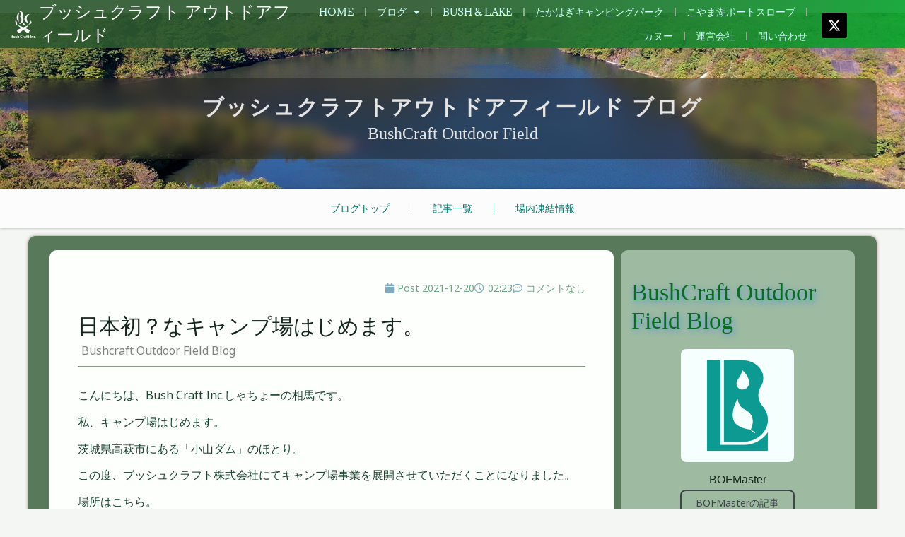

--- FILE ---
content_type: text/css
request_url: https://bushcraft-outdoor-field.com/wp-content/uploads/elementor/css/post-575.css?ver=1769010006
body_size: 2055
content:
.elementor-575 .elementor-element.elementor-element-4a91d4b6 > .elementor-container > .elementor-column > .elementor-widget-wrap{align-content:center;align-items:center;}.elementor-575 .elementor-element.elementor-element-4a91d4b6:not(.elementor-motion-effects-element-type-background), .elementor-575 .elementor-element.elementor-element-4a91d4b6 > .elementor-motion-effects-container > .elementor-motion-effects-layer{background-color:transparent;background-image:linear-gradient(120deg, #2B572FE8 46%, #06A52DE8 100%);}.elementor-575 .elementor-element.elementor-element-4a91d4b6 > .elementor-container{min-height:50px;}.elementor-575 .elementor-element.elementor-element-4a91d4b6{box-shadow:0px 10px 20px 0px rgba(0,0,0,0.1);transition:background 0.3s, border 0.3s, border-radius 0.3s, box-shadow 0.3s;margin-top:0px;margin-bottom:0px;z-index:1000;}.elementor-575 .elementor-element.elementor-element-4a91d4b6 > .elementor-background-overlay{transition:background 0.3s, border-radius 0.3s, opacity 0.3s;}.elementor-575 .elementor-element.elementor-element-457bc22 > .elementor-element-populated{padding:2px 0px 2px 0px;}.elementor-575 .elementor-element.elementor-element-be88a6a{text-align:right;}.elementor-575 .elementor-element.elementor-element-be88a6a img{border-radius:0px 0px 0px 0px;}.elementor-bc-flex-widget .elementor-575 .elementor-element.elementor-element-508f503c.elementor-column .elementor-widget-wrap{align-items:center;}.elementor-575 .elementor-element.elementor-element-508f503c.elementor-column.elementor-element[data-element_type="column"] > .elementor-widget-wrap.elementor-element-populated{align-content:center;align-items:center;}.elementor-575 .elementor-element.elementor-element-508f503c > .elementor-element-populated{padding:0px 0px 0px 4px;}.elementor-575 .elementor-element.elementor-element-30747ac .elementor-heading-title{font-size:24px;color:#FFFFFF;}.elementor-bc-flex-widget .elementor-575 .elementor-element.elementor-element-469b6276.elementor-column .elementor-widget-wrap{align-items:center;}.elementor-575 .elementor-element.elementor-element-469b6276.elementor-column.elementor-element[data-element_type="column"] > .elementor-widget-wrap.elementor-element-populated{align-content:center;align-items:center;}.elementor-575 .elementor-element.elementor-element-469b6276 > .elementor-element-populated{padding:0px 10px 0px 0px;}.elementor-575 .elementor-element.elementor-element-7b5086fd{z-index:100;--e-nav-menu-divider-content:"";--e-nav-menu-divider-style:solid;--e-nav-menu-divider-width:2px;--e-nav-menu-divider-color:#8EAD8D;--e-nav-menu-horizontal-menu-item-margin:calc( 30px / 2 );--nav-menu-icon-size:25px;}.elementor-575 .elementor-element.elementor-element-7b5086fd .elementor-menu-toggle{margin-left:auto;background-color:rgba(255,255,255,0);border-width:0px;border-radius:0px;}.elementor-575 .elementor-element.elementor-element-7b5086fd .elementor-nav-menu .elementor-item{font-family:"Adamina", Sans-serif;font-size:14px;line-height:14px;}.elementor-575 .elementor-element.elementor-element-7b5086fd .elementor-nav-menu--main .elementor-item{color:#CCFFF7;fill:#CCFFF7;padding-left:0px;padding-right:0px;padding-top:10px;padding-bottom:10px;}.elementor-575 .elementor-element.elementor-element-7b5086fd .elementor-nav-menu--main .elementor-item:hover,
					.elementor-575 .elementor-element.elementor-element-7b5086fd .elementor-nav-menu--main .elementor-item.elementor-item-active,
					.elementor-575 .elementor-element.elementor-element-7b5086fd .elementor-nav-menu--main .elementor-item.highlighted,
					.elementor-575 .elementor-element.elementor-element-7b5086fd .elementor-nav-menu--main .elementor-item:focus{color:#54FFA6;fill:#54FFA6;}.elementor-575 .elementor-element.elementor-element-7b5086fd .elementor-nav-menu--main:not(.e--pointer-framed) .elementor-item:before,
					.elementor-575 .elementor-element.elementor-element-7b5086fd .elementor-nav-menu--main:not(.e--pointer-framed) .elementor-item:after{background-color:#54FFA6;}.elementor-575 .elementor-element.elementor-element-7b5086fd .e--pointer-framed .elementor-item:before,
					.elementor-575 .elementor-element.elementor-element-7b5086fd .e--pointer-framed .elementor-item:after{border-color:#54FFA6;}.elementor-575 .elementor-element.elementor-element-7b5086fd .elementor-nav-menu--main .elementor-item.elementor-item-active{color:#68FCC6;}.elementor-575 .elementor-element.elementor-element-7b5086fd .elementor-nav-menu--main:not(.e--pointer-framed) .elementor-item.elementor-item-active:before,
					.elementor-575 .elementor-element.elementor-element-7b5086fd .elementor-nav-menu--main:not(.e--pointer-framed) .elementor-item.elementor-item-active:after{background-color:#68FCC6;}.elementor-575 .elementor-element.elementor-element-7b5086fd .e--pointer-framed .elementor-item.elementor-item-active:before,
					.elementor-575 .elementor-element.elementor-element-7b5086fd .e--pointer-framed .elementor-item.elementor-item-active:after{border-color:#68FCC6;}.elementor-575 .elementor-element.elementor-element-7b5086fd .e--pointer-framed .elementor-item:before{border-width:2px;}.elementor-575 .elementor-element.elementor-element-7b5086fd .e--pointer-framed.e--animation-draw .elementor-item:before{border-width:0 0 2px 2px;}.elementor-575 .elementor-element.elementor-element-7b5086fd .e--pointer-framed.e--animation-draw .elementor-item:after{border-width:2px 2px 0 0;}.elementor-575 .elementor-element.elementor-element-7b5086fd .e--pointer-framed.e--animation-corners .elementor-item:before{border-width:2px 0 0 2px;}.elementor-575 .elementor-element.elementor-element-7b5086fd .e--pointer-framed.e--animation-corners .elementor-item:after{border-width:0 2px 2px 0;}.elementor-575 .elementor-element.elementor-element-7b5086fd .e--pointer-underline .elementor-item:after,
					 .elementor-575 .elementor-element.elementor-element-7b5086fd .e--pointer-overline .elementor-item:before,
					 .elementor-575 .elementor-element.elementor-element-7b5086fd .e--pointer-double-line .elementor-item:before,
					 .elementor-575 .elementor-element.elementor-element-7b5086fd .e--pointer-double-line .elementor-item:after{height:2px;}.elementor-575 .elementor-element.elementor-element-7b5086fd .elementor-nav-menu--main:not(.elementor-nav-menu--layout-horizontal) .elementor-nav-menu > li:not(:last-child){margin-bottom:30px;}.elementor-575 .elementor-element.elementor-element-7b5086fd .elementor-nav-menu--dropdown a, .elementor-575 .elementor-element.elementor-element-7b5086fd .elementor-menu-toggle{color:#79FFE7;fill:#79FFE7;}.elementor-575 .elementor-element.elementor-element-7b5086fd .elementor-nav-menu--dropdown{background-color:#03220EE8;}.elementor-575 .elementor-element.elementor-element-7b5086fd .elementor-nav-menu--dropdown a:hover,
					.elementor-575 .elementor-element.elementor-element-7b5086fd .elementor-nav-menu--dropdown a:focus,
					.elementor-575 .elementor-element.elementor-element-7b5086fd .elementor-nav-menu--dropdown a.elementor-item-active,
					.elementor-575 .elementor-element.elementor-element-7b5086fd .elementor-nav-menu--dropdown a.highlighted,
					.elementor-575 .elementor-element.elementor-element-7b5086fd .elementor-menu-toggle:hover,
					.elementor-575 .elementor-element.elementor-element-7b5086fd .elementor-menu-toggle:focus{color:#0C4F41;}.elementor-575 .elementor-element.elementor-element-7b5086fd .elementor-nav-menu--dropdown a:hover,
					.elementor-575 .elementor-element.elementor-element-7b5086fd .elementor-nav-menu--dropdown a:focus,
					.elementor-575 .elementor-element.elementor-element-7b5086fd .elementor-nav-menu--dropdown a.elementor-item-active,
					.elementor-575 .elementor-element.elementor-element-7b5086fd .elementor-nav-menu--dropdown a.highlighted{background-color:#BFF6EA;}.elementor-575 .elementor-element.elementor-element-7b5086fd .elementor-nav-menu--dropdown a.elementor-item-active{color:#24791B;}.elementor-575 .elementor-element.elementor-element-7b5086fd .elementor-nav-menu--dropdown .elementor-item, .elementor-575 .elementor-element.elementor-element-7b5086fd .elementor-nav-menu--dropdown  .elementor-sub-item{font-family:"Times New Roman", Sans-serif;}.elementor-575 .elementor-element.elementor-element-7b5086fd .elementor-nav-menu--main .elementor-nav-menu--dropdown, .elementor-575 .elementor-element.elementor-element-7b5086fd .elementor-nav-menu__container.elementor-nav-menu--dropdown{box-shadow:0px 2px 15px 0px rgba(0,0,0,0.1);}.elementor-575 .elementor-element.elementor-element-7b5086fd .elementor-nav-menu--dropdown a{padding-left:16px;padding-right:16px;padding-top:15px;padding-bottom:15px;}.elementor-575 .elementor-element.elementor-element-7b5086fd .elementor-nav-menu--dropdown li:not(:last-child){border-style:solid;border-color:#20A384;border-bottom-width:1px;}.elementor-575 .elementor-element.elementor-element-7b5086fd .elementor-nav-menu--main > .elementor-nav-menu > li > .elementor-nav-menu--dropdown, .elementor-575 .elementor-element.elementor-element-7b5086fd .elementor-nav-menu__container.elementor-nav-menu--dropdown{margin-top:0px !important;}.elementor-575 .elementor-element.elementor-element-7b5086fd div.elementor-menu-toggle{color:#FFFFFF;}.elementor-575 .elementor-element.elementor-element-7b5086fd div.elementor-menu-toggle svg{fill:#FFFFFF;}.elementor-575 .elementor-element.elementor-element-7b5086fd div.elementor-menu-toggle:hover, .elementor-575 .elementor-element.elementor-element-7b5086fd div.elementor-menu-toggle:focus{color:#ffffff;}.elementor-575 .elementor-element.elementor-element-7b5086fd div.elementor-menu-toggle:hover svg, .elementor-575 .elementor-element.elementor-element-7b5086fd div.elementor-menu-toggle:focus svg{fill:#ffffff;}.elementor-bc-flex-widget .elementor-575 .elementor-element.elementor-element-ed928d8.elementor-column .elementor-widget-wrap{align-items:center;}.elementor-575 .elementor-element.elementor-element-ed928d8.elementor-column.elementor-element[data-element_type="column"] > .elementor-widget-wrap.elementor-element-populated{align-content:center;align-items:center;}.elementor-575 .elementor-element.elementor-element-ed928d8 > .elementor-widget-wrap > .elementor-widget:not(.elementor-widget__width-auto):not(.elementor-widget__width-initial):not(:last-child):not(.elementor-absolute){margin-bottom:0px;}.elementor-575 .elementor-element.elementor-element-ed928d8 > .elementor-element-populated{margin:4px 0px 0px 0px;--e-column-margin-right:0px;--e-column-margin-left:0px;padding:0px 0px 0px 0px;}.elementor-575 .elementor-element.elementor-element-863bcd3{--grid-template-columns:repeat(0, auto);--icon-size:18px;--grid-column-gap:5px;--grid-row-gap:0px;}.elementor-575 .elementor-element.elementor-element-863bcd3 .elementor-widget-container{text-align:left;}.elementor-575 .elementor-element.elementor-element-863bcd3 > .elementor-widget-container{margin:0px 0px 0px 10px;}.elementor-theme-builder-content-area{height:400px;}.elementor-location-header:before, .elementor-location-footer:before{content:"";display:table;clear:both;}@media(max-width:1024px){.elementor-575 .elementor-element.elementor-element-4a91d4b6 > .elementor-container{min-height:40px;}.elementor-575 .elementor-element.elementor-element-4a91d4b6{padding:4px 0px 4px 0px;}.elementor-575 .elementor-element.elementor-element-508f503c > .elementor-element-populated{padding:0% 0% 0% 2%;}.elementor-575 .elementor-element.elementor-element-30747ac .elementor-heading-title{font-size:20px;}.elementor-575 .elementor-element.elementor-element-469b6276 > .elementor-element-populated{padding:0% 0% 0% 5%;}.elementor-575 .elementor-element.elementor-element-7b5086fd > .elementor-widget-container{padding:0px 10px 0px 0px;}.elementor-575 .elementor-element.elementor-element-7b5086fd .elementor-nav-menu--dropdown .elementor-item, .elementor-575 .elementor-element.elementor-element-7b5086fd .elementor-nav-menu--dropdown  .elementor-sub-item{font-size:16px;}.elementor-575 .elementor-element.elementor-element-7b5086fd .elementor-nav-menu--dropdown a{padding-top:25px;padding-bottom:25px;}.elementor-575 .elementor-element.elementor-element-7b5086fd .elementor-nav-menu--main > .elementor-nav-menu > li > .elementor-nav-menu--dropdown, .elementor-575 .elementor-element.elementor-element-7b5086fd .elementor-nav-menu__container.elementor-nav-menu--dropdown{margin-top:25px !important;}.elementor-575 .elementor-element.elementor-element-ed928d8 > .elementor-element-populated{padding:0% 0% 0% 0%;}}@media(max-width:767px){.elementor-575 .elementor-element.elementor-element-4a91d4b6 > .elementor-container{min-height:50px;}.elementor-575 .elementor-element.elementor-element-4a91d4b6{padding:0px 0px 0px 0px;z-index:100;}.elementor-575 .elementor-element.elementor-element-457bc22{width:16%;}.elementor-575 .elementor-element.elementor-element-457bc22 > .elementor-element-populated{padding:4px 0px 4px 4px;}.elementor-575 .elementor-element.elementor-element-be88a6a{text-align:center;}.elementor-575 .elementor-element.elementor-element-508f503c{width:70%;}.elementor-bc-flex-widget .elementor-575 .elementor-element.elementor-element-508f503c.elementor-column .elementor-widget-wrap{align-items:center;}.elementor-575 .elementor-element.elementor-element-508f503c.elementor-column.elementor-element[data-element_type="column"] > .elementor-widget-wrap.elementor-element-populated{align-content:center;align-items:center;}.elementor-575 .elementor-element.elementor-element-508f503c > .elementor-element-populated{padding:6px 0px 4px 4px;}.elementor-575 .elementor-element.elementor-element-30747ac .elementor-heading-title{font-size:18px;line-height:1.1em;}.elementor-575 .elementor-element.elementor-element-469b6276{width:14%;}.elementor-575 .elementor-element.elementor-element-469b6276 > .elementor-element-populated{padding:0px 4px 0px 0px;}.elementor-575 .elementor-element.elementor-element-7b5086fd > .elementor-widget-container{padding:0px 0px 0px 0px;}.elementor-575 .elementor-element.elementor-element-7b5086fd{z-index:300;--e-nav-menu-horizontal-menu-item-margin:calc( 50px / 2 );--nav-menu-icon-size:25px;}.elementor-575 .elementor-element.elementor-element-7b5086fd .elementor-nav-menu--main .elementor-item{padding-top:20px;padding-bottom:20px;}.elementor-575 .elementor-element.elementor-element-7b5086fd .elementor-nav-menu--main:not(.elementor-nav-menu--layout-horizontal) .elementor-nav-menu > li:not(:last-child){margin-bottom:50px;}.elementor-575 .elementor-element.elementor-element-7b5086fd .elementor-nav-menu--dropdown .elementor-item, .elementor-575 .elementor-element.elementor-element-7b5086fd .elementor-nav-menu--dropdown  .elementor-sub-item{font-size:16px;letter-spacing:2px;}.elementor-575 .elementor-element.elementor-element-7b5086fd .elementor-nav-menu--dropdown a{padding-left:0px;padding-right:0px;padding-top:28px;padding-bottom:28px;}.elementor-575 .elementor-element.elementor-element-7b5086fd .elementor-nav-menu--main > .elementor-nav-menu > li > .elementor-nav-menu--dropdown, .elementor-575 .elementor-element.elementor-element-7b5086fd .elementor-nav-menu__container.elementor-nav-menu--dropdown{margin-top:8px !important;}.elementor-575 .elementor-element.elementor-element-ed928d8{width:100%;}}@media(min-width:768px){.elementor-575 .elementor-element.elementor-element-457bc22{width:4%;}.elementor-575 .elementor-element.elementor-element-508f503c{width:30%;}.elementor-575 .elementor-element.elementor-element-469b6276{width:56%;}.elementor-575 .elementor-element.elementor-element-ed928d8{width:10%;}}@media(max-width:1024px) and (min-width:768px){.elementor-575 .elementor-element.elementor-element-457bc22{width:7%;}.elementor-575 .elementor-element.elementor-element-508f503c{width:80%;}.elementor-575 .elementor-element.elementor-element-469b6276{width:12%;}.elementor-575 .elementor-element.elementor-element-ed928d8{width:100%;}}/* Start custom CSS for heading, class: .elementor-element-30747ac */@media(max-width:480px){
h1 span {display:block;}  
}/* End custom CSS */

--- FILE ---
content_type: text/css
request_url: https://bushcraft-outdoor-field.com/wp-content/uploads/elementor/css/post-795.css?ver=1769010006
body_size: 3057
content:
.elementor-795 .elementor-element.elementor-element-5bb4031:not(.elementor-motion-effects-element-type-background), .elementor-795 .elementor-element.elementor-element-5bb4031 > .elementor-motion-effects-container > .elementor-motion-effects-layer{background-image:url("https://bushcraft-outdoor-field.com/wp-content/uploads/2022/03/koyamadam_header3.jpg");background-position:center center;background-repeat:no-repeat;background-size:cover;}.elementor-795 .elementor-element.elementor-element-5bb4031 > .elementor-background-overlay{background-color:var( --e-global-color-astglobalcolor2 );opacity:0.4;transition:background 0.3s, border-radius 0.3s, opacity 0.3s;}.elementor-795 .elementor-element.elementor-element-5bb4031 > .elementor-container{max-width:1200px;min-height:250px;}.elementor-795 .elementor-element.elementor-element-5bb4031{transition:background 0.3s, border 0.3s, border-radius 0.3s, box-shadow 0.3s;margin-top:-50px;margin-bottom:0px;padding:0px 0px 0px 0px;}.elementor-795 .elementor-element.elementor-element-54aae0dc:not(.elementor-motion-effects-element-type-background) > .elementor-widget-wrap, .elementor-795 .elementor-element.elementor-element-54aae0dc > .elementor-widget-wrap > .elementor-motion-effects-container > .elementor-motion-effects-layer{background-color:#1E1E1E75;}.elementor-795 .elementor-element.elementor-element-54aae0dc > .elementor-widget-wrap > .elementor-widget:not(.elementor-widget__width-auto):not(.elementor-widget__width-initial):not(:last-child):not(.elementor-absolute){margin-bottom:0px;}.elementor-795 .elementor-element.elementor-element-54aae0dc > .elementor-element-populated, .elementor-795 .elementor-element.elementor-element-54aae0dc > .elementor-element-populated > .elementor-background-overlay, .elementor-795 .elementor-element.elementor-element-54aae0dc > .elementor-background-slideshow{border-radius:12px 12px 12px 12px;}.elementor-795 .elementor-element.elementor-element-54aae0dc > .elementor-element-populated{transition:background 0.3s, border 0.3s, border-radius 0.3s, box-shadow 0.3s;margin:50px 0px 0px 0px;--e-column-margin-right:0px;--e-column-margin-left:0px;padding:20px 0px 20px 0px;}.elementor-795 .elementor-element.elementor-element-54aae0dc > .elementor-element-populated > .elementor-background-overlay{transition:background 0.3s, border-radius 0.3s, opacity 0.3s;}.elementor-795 .elementor-element.elementor-element-58c12b53 > .elementor-widget-container{margin:0px 0px 4px 0px;border-radius:10px 10px 10px 10px;}.elementor-795 .elementor-element.elementor-element-58c12b53{z-index:100;text-align:center;}.elementor-795 .elementor-element.elementor-element-58c12b53 .elementor-heading-title{font-family:"Noto Sans Hebrew", Sans-serif;font-size:30px;font-weight:bold;text-transform:capitalize;font-style:normal;letter-spacing:2.3px;-webkit-text-stroke-color:#000;stroke:#000;color:#E4E4E4;}.elementor-795 .elementor-element.elementor-element-32e75faa > .elementor-widget-container{margin:0px 0px 0px 0px;}.elementor-795 .elementor-element.elementor-element-32e75faa{text-align:center;}.elementor-795 .elementor-element.elementor-element-32e75faa .elementor-heading-title{color:#E4E4E4;}.elementor-795 .elementor-element.elementor-element-32eaebe9:not(.elementor-motion-effects-element-type-background), .elementor-795 .elementor-element.elementor-element-32eaebe9 > .elementor-motion-effects-container > .elementor-motion-effects-layer{background-color:#FDFDFDED;}.elementor-795 .elementor-element.elementor-element-32eaebe9{box-shadow:0px 0px 5px 0px rgba(0, 0, 0, 0.43);transition:background 0.3s, border 0.3s, border-radius 0.3s, box-shadow 0.3s;}.elementor-795 .elementor-element.elementor-element-32eaebe9 > .elementor-background-overlay{transition:background 0.3s, border-radius 0.3s, opacity 0.3s;}.elementor-795 .elementor-element.elementor-element-212ccff4 > .elementor-widget-container{border-style:solid;border-width:0px 0px 0px 0px;}.elementor-795 .elementor-element.elementor-element-212ccff4 .elementor-nav-menu .elementor-item{font-size:14px;line-height:8px;}.elementor-795 .elementor-element.elementor-element-212ccff4 .elementor-nav-menu--main:not(.e--pointer-framed) .elementor-item:before,
					.elementor-795 .elementor-element.elementor-element-212ccff4 .elementor-nav-menu--main:not(.e--pointer-framed) .elementor-item:after{background-color:#35987B;}.elementor-795 .elementor-element.elementor-element-212ccff4 .e--pointer-framed .elementor-item:before,
					.elementor-795 .elementor-element.elementor-element-212ccff4 .e--pointer-framed .elementor-item:after{border-color:#35987B;}.elementor-795 .elementor-element.elementor-element-212ccff4 .elementor-nav-menu--main .elementor-item.elementor-item-active{color:#36DAB8;}.elementor-795 .elementor-element.elementor-element-212ccff4 .elementor-nav-menu--main:not(.e--pointer-framed) .elementor-item.elementor-item-active:before,
					.elementor-795 .elementor-element.elementor-element-212ccff4 .elementor-nav-menu--main:not(.e--pointer-framed) .elementor-item.elementor-item-active:after{background-color:#36DAB8E3;}.elementor-795 .elementor-element.elementor-element-212ccff4 .e--pointer-framed .elementor-item.elementor-item-active:before,
					.elementor-795 .elementor-element.elementor-element-212ccff4 .e--pointer-framed .elementor-item.elementor-item-active:after{border-color:#36DAB8E3;}.elementor-795 .elementor-element.elementor-element-212ccff4{--e-nav-menu-divider-content:"";--e-nav-menu-divider-style:solid;--e-nav-menu-divider-width:1px;--e-nav-menu-divider-height:15px;--e-nav-menu-divider-color:#118F61AB;}.elementor-795 .elementor-element.elementor-element-212ccff4 .e--pointer-framed .elementor-item:before{border-width:2px;}.elementor-795 .elementor-element.elementor-element-212ccff4 .e--pointer-framed.e--animation-draw .elementor-item:before{border-width:0 0 2px 2px;}.elementor-795 .elementor-element.elementor-element-212ccff4 .e--pointer-framed.e--animation-draw .elementor-item:after{border-width:2px 2px 0 0;}.elementor-795 .elementor-element.elementor-element-212ccff4 .e--pointer-framed.e--animation-corners .elementor-item:before{border-width:2px 0 0 2px;}.elementor-795 .elementor-element.elementor-element-212ccff4 .e--pointer-framed.e--animation-corners .elementor-item:after{border-width:0 2px 2px 0;}.elementor-795 .elementor-element.elementor-element-212ccff4 .e--pointer-underline .elementor-item:after,
					 .elementor-795 .elementor-element.elementor-element-212ccff4 .e--pointer-overline .elementor-item:before,
					 .elementor-795 .elementor-element.elementor-element-212ccff4 .e--pointer-double-line .elementor-item:before,
					 .elementor-795 .elementor-element.elementor-element-212ccff4 .e--pointer-double-line .elementor-item:after{height:2px;}.elementor-795 .elementor-element.elementor-element-212ccff4 .elementor-nav-menu--main .elementor-item{padding-left:30px;padding-right:30px;}.elementor-795 .elementor-element.elementor-element-7c59b9f > .elementor-container{max-width:1200px;}.elementor-795 .elementor-element.elementor-element-74983f2:not(.elementor-motion-effects-element-type-background) > .elementor-widget-wrap, .elementor-795 .elementor-element.elementor-element-74983f2 > .elementor-widget-wrap > .elementor-motion-effects-container > .elementor-motion-effects-layer{background-color:#587A5B;}.elementor-795 .elementor-element.elementor-element-74983f2 > .elementor-element-populated, .elementor-795 .elementor-element.elementor-element-74983f2 > .elementor-element-populated > .elementor-background-overlay, .elementor-795 .elementor-element.elementor-element-74983f2 > .elementor-background-slideshow{border-radius:10px 10px 10px 10px;}.elementor-795 .elementor-element.elementor-element-74983f2 > .elementor-element-populated{box-shadow:0px 0px 5px 0px rgba(67.5, 31.21396502835539, 0.7336956521739163, 0.55);transition:background 0.3s, border 0.3s, border-radius 0.3s, box-shadow 0.3s;margin:12px 0px 12px 0px;--e-column-margin-right:0px;--e-column-margin-left:0px;padding:20px 20px 20px 20px;}.elementor-795 .elementor-element.elementor-element-74983f2 > .elementor-element-populated > .elementor-background-overlay{transition:background 0.3s, border-radius 0.3s, opacity 0.3s;}.elementor-795 .elementor-element.elementor-element-12b00a7:not(.elementor-motion-effects-element-type-background) > .elementor-widget-wrap, .elementor-795 .elementor-element.elementor-element-12b00a7 > .elementor-widget-wrap > .elementor-motion-effects-container > .elementor-motion-effects-layer{background-color:#FCFFFC;}.elementor-795 .elementor-element.elementor-element-12b00a7 > .elementor-widget-wrap > .elementor-widget:not(.elementor-widget__width-auto):not(.elementor-widget__width-initial):not(:last-child):not(.elementor-absolute){margin-bottom:0px;}.elementor-795 .elementor-element.elementor-element-12b00a7 > .elementor-element-populated, .elementor-795 .elementor-element.elementor-element-12b00a7 > .elementor-element-populated > .elementor-background-overlay, .elementor-795 .elementor-element.elementor-element-12b00a7 > .elementor-background-slideshow{border-radius:10px 10px 10px 10px;}.elementor-795 .elementor-element.elementor-element-12b00a7 > .elementor-element-populated{transition:background 0.3s, border 0.3s, border-radius 0.3s, box-shadow 0.3s;padding:40px 40px 40px 40px;}.elementor-795 .elementor-element.elementor-element-12b00a7 > .elementor-element-populated > .elementor-background-overlay{transition:background 0.3s, border-radius 0.3s, opacity 0.3s;}.elementor-795 .elementor-element.elementor-element-2989fbc .elementor-icon-list-icon i{color:#7FABBD;font-size:14px;}.elementor-795 .elementor-element.elementor-element-2989fbc .elementor-icon-list-icon svg{fill:#7FABBD;--e-icon-list-icon-size:14px;}.elementor-795 .elementor-element.elementor-element-2989fbc .elementor-icon-list-icon{width:14px;}.elementor-795 .elementor-element.elementor-element-2989fbc .elementor-icon-list-text, .elementor-795 .elementor-element.elementor-element-2989fbc .elementor-icon-list-text a{color:#71A584;}.elementor-795 .elementor-element.elementor-element-2989fbc .elementor-icon-list-item{font-size:14px;}.elementor-795 .elementor-element.elementor-element-97ba1b6 > .elementor-widget-container{margin:20px 0px 0px 0px;}.elementor-795 .elementor-element.elementor-element-97ba1b6 .elementor-heading-title{font-size:30px;}.elementor-795 .elementor-element.elementor-element-e73bc52 > .elementor-widget-container{padding:0px 0px 0px 5px;}.elementor-795 .elementor-element.elementor-element-e73bc52 .elementor-widget-container{color:#808080;}.elementor-795 .elementor-element.elementor-element-11332e3{--divider-border-style:solid;--divider-color:#587A5BBD;--divider-border-width:1px;}.elementor-795 .elementor-element.elementor-element-11332e3 .elementor-divider-separator{width:100%;}.elementor-795 .elementor-element.elementor-element-11332e3 .elementor-divider{padding-block-start:8px;padding-block-end:8px;}.elementor-795 .elementor-element.elementor-element-d7efbc4 > .elementor-widget-container{padding:20px 0px 0px 0px;}.elementor-795 .elementor-element.elementor-element-07019e6{--divider-border-style:solid;--divider-color:#587A5B;--divider-border-width:1px;}.elementor-795 .elementor-element.elementor-element-07019e6 .elementor-divider-separator{width:100%;}.elementor-795 .elementor-element.elementor-element-07019e6 .elementor-divider{padding-block-start:8px;padding-block-end:8px;}.elementor-795 .elementor-element.elementor-element-c0e2ffe .elementor-icon-list-icon i{color:#7FABBD;font-size:14px;}.elementor-795 .elementor-element.elementor-element-c0e2ffe .elementor-icon-list-icon svg{fill:#7FABBD;--e-icon-list-icon-size:14px;}.elementor-795 .elementor-element.elementor-element-c0e2ffe .elementor-icon-list-icon{width:14px;}.elementor-795 .elementor-element.elementor-element-c0e2ffe .elementor-icon-list-text, .elementor-795 .elementor-element.elementor-element-c0e2ffe .elementor-icon-list-text a{color:#71A584;}.elementor-795 .elementor-element.elementor-element-c0e2ffe .elementor-icon-list-item{font-size:14px;}.elementor-795 .elementor-element.elementor-element-8eb3704 > .elementor-widget-container{padding:0% 30% 0% 30%;}.elementor-795 .elementor-element.elementor-element-8eb3704 span.post-navigation__prev--label{color:#71A584;}.elementor-795 .elementor-element.elementor-element-8eb3704 span.post-navigation__next--label{color:#71A584;}.elementor-795 .elementor-element.elementor-element-8eb3704 .post-navigation__arrow-wrapper{color:#7FABBD;fill:#7FABBD;font-size:26px;}.elementor-795 .elementor-element.elementor-element-8c1ff44:not(.elementor-motion-effects-element-type-background) > .elementor-widget-wrap, .elementor-795 .elementor-element.elementor-element-8c1ff44 > .elementor-widget-wrap > .elementor-motion-effects-container > .elementor-motion-effects-layer{background-color:#E6FFEB7D;}.elementor-795 .elementor-element.elementor-element-8c1ff44 > .elementor-element-populated, .elementor-795 .elementor-element.elementor-element-8c1ff44 > .elementor-element-populated > .elementor-background-overlay, .elementor-795 .elementor-element.elementor-element-8c1ff44 > .elementor-background-slideshow{border-radius:10px 10px 10px 10px;}.elementor-795 .elementor-element.elementor-element-8c1ff44 > .elementor-element-populated{transition:background 0.3s, border 0.3s, border-radius 0.3s, box-shadow 0.3s;margin:0px 0px 0px 10px;--e-column-margin-right:0px;--e-column-margin-left:10px;padding:40px 15px 20px 15px;}.elementor-795 .elementor-element.elementor-element-8c1ff44 > .elementor-element-populated > .elementor-background-overlay{transition:background 0.3s, border-radius 0.3s, opacity 0.3s;}.elementor-795 .elementor-element.elementor-element-f09b41b .elementor-heading-title{line-height:40px;text-shadow:2px 3px 10px rgba(0, 115.02490388830194, 253.2656707763672, 0.54);color:#096D1F;}.elementor-795 .elementor-element.elementor-element-d8feae8 .elementor-author-box__avatar img{width:160px;height:160px;}.elementor-795 .elementor-element.elementor-element-d8feae8 .elementor-author-box__name{font-family:"Arial", Sans-serif;font-size:16px;font-weight:normal;}.elementor-795 .elementor-element.elementor-element-c6b2523 > .elementor-widget-container{border-style:solid;border-width:1px 1px 1px 1px;border-color:var( --e-global-color-astglobalcolor1 );}.elementor-795 .elementor-element.elementor-element-c6b2523 .elementor-search-form__container{min-height:30px;}.elementor-795 .elementor-element.elementor-element-c6b2523 .elementor-search-form__submit{min-width:30px;}body:not(.rtl) .elementor-795 .elementor-element.elementor-element-c6b2523 .elementor-search-form__icon{padding-left:calc(30px / 3);}body.rtl .elementor-795 .elementor-element.elementor-element-c6b2523 .elementor-search-form__icon{padding-right:calc(30px / 3);}.elementor-795 .elementor-element.elementor-element-c6b2523 .elementor-search-form__input, .elementor-795 .elementor-element.elementor-element-c6b2523.elementor-search-form--button-type-text .elementor-search-form__submit{padding-left:calc(30px / 3);padding-right:calc(30px / 3);}.elementor-795 .elementor-element.elementor-element-c6b2523:not(.elementor-search-form--skin-full_screen) .elementor-search-form__container{border-radius:3px;}.elementor-795 .elementor-element.elementor-element-c6b2523.elementor-search-form--skin-full_screen input[type="search"].elementor-search-form__input{border-radius:3px;}.elementor-795 .elementor-element.elementor-element-1de448d > .elementor-widget-container{background-color:#FFFFFF87;padding:10px 10px 10px 10px;border-radius:8px 8px 8px 8px;}.elementor-795 .elementor-element.elementor-element-78c4483 > .elementor-widget-container{background-color:#FFFFFF87;padding:10px 10px 10px 10px;border-radius:8px 8px 8px 8px;}.elementor-795 .elementor-element.elementor-element-2d7f135 > .elementor-widget-container{background-color:#FFFFFF45;padding:10px 10px 10px 10px;border-radius:8px 8px 8px 8px;}.elementor-795 .elementor-element.elementor-element-2d7f135 .elementor-icon-list-icon{width:14px;}.elementor-795 .elementor-element.elementor-element-2d7f135 .elementor-icon-list-icon i{font-size:14px;}.elementor-795 .elementor-element.elementor-element-2d7f135 .elementor-icon-list-icon svg{--e-icon-list-icon-size:14px;}.elementor-795 .elementor-element.elementor-element-2d7f135 .elementor-icon-list-text, .elementor-795 .elementor-element.elementor-element-2d7f135 .elementor-icon-list-text a{color:#4D7243;}.elementor-795 .elementor-element.elementor-element-2d7f135 .elementor-icon-list-item{font-family:"Noto Serif Display", Sans-serif;font-size:12px;}@media(min-width:768px){.elementor-795 .elementor-element.elementor-element-54aae0dc{width:100%;}.elementor-795 .elementor-element.elementor-element-74983f2{width:100%;}.elementor-795 .elementor-element.elementor-element-12b00a7{width:70%;}.elementor-795 .elementor-element.elementor-element-8c1ff44{width:29.9%;}}@media(min-width:1025px){.elementor-795 .elementor-element.elementor-element-5bb4031:not(.elementor-motion-effects-element-type-background), .elementor-795 .elementor-element.elementor-element-5bb4031 > .elementor-motion-effects-container > .elementor-motion-effects-layer{background-attachment:fixed;}}@media(max-width:1024px){.elementor-795 .elementor-element.elementor-element-5bb4031{padding:100px 50px 100px 50px;}}@media(max-width:767px){.elementor-795 .elementor-element.elementor-element-5bb4031 > .elementor-container{max-width:1200px;min-height:0px;}.elementor-795 .elementor-element.elementor-element-5bb4031{margin-top:0px;margin-bottom:0px;padding:0px 0px 0px 0px;}.elementor-795 .elementor-element.elementor-element-54aae0dc{width:100%;}.elementor-bc-flex-widget .elementor-795 .elementor-element.elementor-element-54aae0dc.elementor-column .elementor-widget-wrap{align-items:center;}.elementor-795 .elementor-element.elementor-element-54aae0dc.elementor-column.elementor-element[data-element_type="column"] > .elementor-widget-wrap.elementor-element-populated{align-content:center;align-items:center;}.elementor-795 .elementor-element.elementor-element-58c12b53 .elementor-heading-title{font-size:30px;}.elementor-795 .elementor-element.elementor-element-212ccff4 .elementor-nav-menu .elementor-item{line-height:1px;}.elementor-795 .elementor-element.elementor-element-212ccff4 .elementor-nav-menu--main .elementor-item{padding-left:12px;padding-right:12px;}.elementor-795 .elementor-element.elementor-element-74983f2 > .elementor-widget-wrap > .elementor-widget:not(.elementor-widget__width-auto):not(.elementor-widget__width-initial):not(:last-child):not(.elementor-absolute){margin-bottom:10px;}.elementor-795 .elementor-element.elementor-element-74983f2 > .elementor-element-populated, .elementor-795 .elementor-element.elementor-element-74983f2 > .elementor-element-populated > .elementor-background-overlay, .elementor-795 .elementor-element.elementor-element-74983f2 > .elementor-background-slideshow{border-radius:0px 0px 0px 0px;}.elementor-795 .elementor-element.elementor-element-74983f2 > .elementor-element-populated{margin:0px 0px 0px 0px;--e-column-margin-right:0px;--e-column-margin-left:0px;padding:10px 10px 10px 10px;}.elementor-795 .elementor-element.elementor-element-c289071 > .elementor-container{max-width:500px;}.elementor-795 .elementor-element.elementor-element-12b00a7 > .elementor-widget-wrap > .elementor-widget:not(.elementor-widget__width-auto):not(.elementor-widget__width-initial):not(:last-child):not(.elementor-absolute){margin-bottom:10px;}.elementor-795 .elementor-element.elementor-element-12b00a7 > .elementor-element-populated{padding:10px 10px 10px 10px;}.elementor-795 .elementor-element.elementor-element-2989fbc > .elementor-widget-container{margin:0px 0px 0px 0px;}.elementor-795 .elementor-element.elementor-element-2989fbc .elementor-icon-list-items:not(.elementor-inline-items) .elementor-icon-list-item:not(:last-child){padding-bottom:calc(4px/2);}.elementor-795 .elementor-element.elementor-element-2989fbc .elementor-icon-list-items:not(.elementor-inline-items) .elementor-icon-list-item:not(:first-child){margin-top:calc(4px/2);}.elementor-795 .elementor-element.elementor-element-2989fbc .elementor-icon-list-items.elementor-inline-items .elementor-icon-list-item{margin-right:calc(4px/2);margin-left:calc(4px/2);}.elementor-795 .elementor-element.elementor-element-2989fbc .elementor-icon-list-items.elementor-inline-items{margin-right:calc(-4px/2);margin-left:calc(-4px/2);}body.rtl .elementor-795 .elementor-element.elementor-element-2989fbc .elementor-icon-list-items.elementor-inline-items .elementor-icon-list-item:after{left:calc(-4px/2);}body:not(.rtl) .elementor-795 .elementor-element.elementor-element-2989fbc .elementor-icon-list-items.elementor-inline-items .elementor-icon-list-item:after{right:calc(-4px/2);}.elementor-795 .elementor-element.elementor-element-97ba1b6 > .elementor-widget-container{margin:0px 0px 0px 0px;}.elementor-795 .elementor-element.elementor-element-97ba1b6 .elementor-heading-title{font-size:20px;}.elementor-795 .elementor-element.elementor-element-c0e2ffe > .elementor-widget-container{margin:0px 0px 0px 0px;}.elementor-795 .elementor-element.elementor-element-c0e2ffe .elementor-icon-list-items:not(.elementor-inline-items) .elementor-icon-list-item:not(:last-child){padding-bottom:calc(4px/2);}.elementor-795 .elementor-element.elementor-element-c0e2ffe .elementor-icon-list-items:not(.elementor-inline-items) .elementor-icon-list-item:not(:first-child){margin-top:calc(4px/2);}.elementor-795 .elementor-element.elementor-element-c0e2ffe .elementor-icon-list-items.elementor-inline-items .elementor-icon-list-item{margin-right:calc(4px/2);margin-left:calc(4px/2);}.elementor-795 .elementor-element.elementor-element-c0e2ffe .elementor-icon-list-items.elementor-inline-items{margin-right:calc(-4px/2);margin-left:calc(-4px/2);}body.rtl .elementor-795 .elementor-element.elementor-element-c0e2ffe .elementor-icon-list-items.elementor-inline-items .elementor-icon-list-item:after{left:calc(-4px/2);}body:not(.rtl) .elementor-795 .elementor-element.elementor-element-c0e2ffe .elementor-icon-list-items.elementor-inline-items .elementor-icon-list-item:after{right:calc(-4px/2);}.elementor-795 .elementor-element.elementor-element-8eb3704 > .elementor-widget-container{padding:0% 20% 0% 020%;}.elementor-795 .elementor-element.elementor-element-8c1ff44 > .elementor-element-populated{margin:10px 0px 0px 0px;--e-column-margin-right:0px;--e-column-margin-left:0px;}}/* Start custom CSS for column, class: .elementor-element-54aae0dc */.elementor-795 .elementor-element.elementor-element-54aae0dc:not(.elementor-motion-effects-element-type-background) > .elementor-widget-wrap, .elementor-795 .elementor-element.elementor-element-54aae0dc > .elementor-widget-wrap > .elementor-motion-effects-container > .elementor-motion-effects-layer{backdrop-filter:blur(8px);}/* End custom CSS */
/* Start custom CSS for theme-post-content, class: .elementor-element-d7efbc4 */.elementor-widget-container p {line-height: 1.6em;margin-bottom: 0.8em;}/* End custom CSS */
/* Start custom CSS for shortcode, class: .elementor-element-1de448d */div.whatsnew h3{color:#0e6236;margin-bottom:10px;}
div.whatsnew dt{color: #013a25;width: 5em;font-size:14px;}
div.whatsnew dd{color:#194a0b;font-size:14px;}
div.whatsnew a {padding: 0 0 4px;line-height: 1.2em;}/* End custom CSS */
/* Start custom CSS for shortcode, class: .elementor-element-78c4483 */div.whatsnew h3{color:#0e6236;margin-bottom:10px;}
div.whatsnew dt{color: #013a25;width: 5em;font-size:14px;}
div.whatsnew dd{color:#194a0b;font-size:14px;}
div.whatsnew a {padding: 0 0 4px;line-height: 1.2em;}/* End custom CSS */

--- FILE ---
content_type: text/css
request_url: https://bushcraft-outdoor-field.com/wp-content/uploads/elementor/google-fonts/css/notoserifdisplay.css?ver=1742288561
body_size: 944
content:
/* cyrillic-ext */
@font-face {
  font-family: 'Noto Serif Display';
  font-style: italic;
  font-weight: 100;
  font-stretch: 100%;
  src: url(https://bushcraft-outdoor-field.com/wp-content/uploads/elementor/google-fonts/fonts/notoserifdisplay-buecppa9f8_vkxazlagp0g5wi6qma1qwclrcorn8uo7t6fbjojt6i_d8n-c.woff2) format('woff2');
  unicode-range: U+0460-052F, U+1C80-1C8A, U+20B4, U+2DE0-2DFF, U+A640-A69F, U+FE2E-FE2F;
}
/* cyrillic */
@font-face {
  font-family: 'Noto Serif Display';
  font-style: italic;
  font-weight: 100;
  font-stretch: 100%;
  src: url(https://bushcraft-outdoor-field.com/wp-content/uploads/elementor/google-fonts/fonts/notoserifdisplay-buecppa9f8_vkxazlagp0g5wi6qma1qwclrcorn8uo7t6fbjojt6gvd8n-c.woff2) format('woff2');
  unicode-range: U+0301, U+0400-045F, U+0490-0491, U+04B0-04B1, U+2116;
}
/* greek-ext */
@font-face {
  font-family: 'Noto Serif Display';
  font-style: italic;
  font-weight: 100;
  font-stretch: 100%;
  src: url(https://bushcraft-outdoor-field.com/wp-content/uploads/elementor/google-fonts/fonts/notoserifdisplay-buecppa9f8_vkxazlagp0g5wi6qma1qwclrcorn8uo7t6fbjojt6ivd8n-c.woff2) format('woff2');
  unicode-range: U+1F00-1FFF;
}
/* greek */
@font-face {
  font-family: 'Noto Serif Display';
  font-style: italic;
  font-weight: 100;
  font-stretch: 100%;
  src: url(https://bushcraft-outdoor-field.com/wp-content/uploads/elementor/google-fonts/fonts/notoserifdisplay-buecppa9f8_vkxazlagp0g5wi6qma1qwclrcorn8uo7t6fbjojt6hfd8n-c.woff2) format('woff2');
  unicode-range: U+0370-0377, U+037A-037F, U+0384-038A, U+038C, U+038E-03A1, U+03A3-03FF;
}
/* vietnamese */
@font-face {
  font-family: 'Noto Serif Display';
  font-style: italic;
  font-weight: 100;
  font-stretch: 100%;
  src: url(https://bushcraft-outdoor-field.com/wp-content/uploads/elementor/google-fonts/fonts/notoserifdisplay-buecppa9f8_vkxazlagp0g5wi6qma1qwclrcorn8uo7t6fbjojt6ifd8n-c.woff2) format('woff2');
  unicode-range: U+0102-0103, U+0110-0111, U+0128-0129, U+0168-0169, U+01A0-01A1, U+01AF-01B0, U+0300-0301, U+0303-0304, U+0308-0309, U+0323, U+0329, U+1EA0-1EF9, U+20AB;
}
/* latin-ext */
@font-face {
  font-family: 'Noto Serif Display';
  font-style: italic;
  font-weight: 100;
  font-stretch: 100%;
  src: url(https://bushcraft-outdoor-field.com/wp-content/uploads/elementor/google-fonts/fonts/notoserifdisplay-buecppa9f8_vkxazlagp0g5wi6qma1qwclrcorn8uo7t6fbjojt6ipd8n-c.woff2) format('woff2');
  unicode-range: U+0100-02BA, U+02BD-02C5, U+02C7-02CC, U+02CE-02D7, U+02DD-02FF, U+0304, U+0308, U+0329, U+1D00-1DBF, U+1E00-1E9F, U+1EF2-1EFF, U+2020, U+20A0-20AB, U+20AD-20C0, U+2113, U+2C60-2C7F, U+A720-A7FF;
}
/* latin */
@font-face {
  font-family: 'Noto Serif Display';
  font-style: italic;
  font-weight: 100;
  font-stretch: 100%;
  src: url(https://bushcraft-outdoor-field.com/wp-content/uploads/elementor/google-fonts/fonts/notoserifdisplay-buecppa9f8_vkxazlagp0g5wi6qma1qwclrcorn8uo7t6fbjojt6hvd8.woff2) format('woff2');
  unicode-range: U+0000-00FF, U+0131, U+0152-0153, U+02BB-02BC, U+02C6, U+02DA, U+02DC, U+0304, U+0308, U+0329, U+2000-206F, U+20AC, U+2122, U+2191, U+2193, U+2212, U+2215, U+FEFF, U+FFFD;
}
/* cyrillic-ext */
@font-face {
  font-family: 'Noto Serif Display';
  font-style: italic;
  font-weight: 200;
  font-stretch: 100%;
  src: url(https://bushcraft-outdoor-field.com/wp-content/uploads/elementor/google-fonts/fonts/notoserifdisplay-buecppa9f8_vkxazlagp0g5wi6qma1qwclrcorn8uo7t6fbjojt6i_d8n-c.woff2) format('woff2');
  unicode-range: U+0460-052F, U+1C80-1C8A, U+20B4, U+2DE0-2DFF, U+A640-A69F, U+FE2E-FE2F;
}
/* cyrillic */
@font-face {
  font-family: 'Noto Serif Display';
  font-style: italic;
  font-weight: 200;
  font-stretch: 100%;
  src: url(https://bushcraft-outdoor-field.com/wp-content/uploads/elementor/google-fonts/fonts/notoserifdisplay-buecppa9f8_vkxazlagp0g5wi6qma1qwclrcorn8uo7t6fbjojt6gvd8n-c.woff2) format('woff2');
  unicode-range: U+0301, U+0400-045F, U+0490-0491, U+04B0-04B1, U+2116;
}
/* greek-ext */
@font-face {
  font-family: 'Noto Serif Display';
  font-style: italic;
  font-weight: 200;
  font-stretch: 100%;
  src: url(https://bushcraft-outdoor-field.com/wp-content/uploads/elementor/google-fonts/fonts/notoserifdisplay-buecppa9f8_vkxazlagp0g5wi6qma1qwclrcorn8uo7t6fbjojt6ivd8n-c.woff2) format('woff2');
  unicode-range: U+1F00-1FFF;
}
/* greek */
@font-face {
  font-family: 'Noto Serif Display';
  font-style: italic;
  font-weight: 200;
  font-stretch: 100%;
  src: url(https://bushcraft-outdoor-field.com/wp-content/uploads/elementor/google-fonts/fonts/notoserifdisplay-buecppa9f8_vkxazlagp0g5wi6qma1qwclrcorn8uo7t6fbjojt6hfd8n-c.woff2) format('woff2');
  unicode-range: U+0370-0377, U+037A-037F, U+0384-038A, U+038C, U+038E-03A1, U+03A3-03FF;
}
/* vietnamese */
@font-face {
  font-family: 'Noto Serif Display';
  font-style: italic;
  font-weight: 200;
  font-stretch: 100%;
  src: url(https://bushcraft-outdoor-field.com/wp-content/uploads/elementor/google-fonts/fonts/notoserifdisplay-buecppa9f8_vkxazlagp0g5wi6qma1qwclrcorn8uo7t6fbjojt6ifd8n-c.woff2) format('woff2');
  unicode-range: U+0102-0103, U+0110-0111, U+0128-0129, U+0168-0169, U+01A0-01A1, U+01AF-01B0, U+0300-0301, U+0303-0304, U+0308-0309, U+0323, U+0329, U+1EA0-1EF9, U+20AB;
}
/* latin-ext */
@font-face {
  font-family: 'Noto Serif Display';
  font-style: italic;
  font-weight: 200;
  font-stretch: 100%;
  src: url(https://bushcraft-outdoor-field.com/wp-content/uploads/elementor/google-fonts/fonts/notoserifdisplay-buecppa9f8_vkxazlagp0g5wi6qma1qwclrcorn8uo7t6fbjojt6ipd8n-c.woff2) format('woff2');
  unicode-range: U+0100-02BA, U+02BD-02C5, U+02C7-02CC, U+02CE-02D7, U+02DD-02FF, U+0304, U+0308, U+0329, U+1D00-1DBF, U+1E00-1E9F, U+1EF2-1EFF, U+2020, U+20A0-20AB, U+20AD-20C0, U+2113, U+2C60-2C7F, U+A720-A7FF;
}
/* latin */
@font-face {
  font-family: 'Noto Serif Display';
  font-style: italic;
  font-weight: 200;
  font-stretch: 100%;
  src: url(https://bushcraft-outdoor-field.com/wp-content/uploads/elementor/google-fonts/fonts/notoserifdisplay-buecppa9f8_vkxazlagp0g5wi6qma1qwclrcorn8uo7t6fbjojt6hvd8.woff2) format('woff2');
  unicode-range: U+0000-00FF, U+0131, U+0152-0153, U+02BB-02BC, U+02C6, U+02DA, U+02DC, U+0304, U+0308, U+0329, U+2000-206F, U+20AC, U+2122, U+2191, U+2193, U+2212, U+2215, U+FEFF, U+FFFD;
}
/* cyrillic-ext */
@font-face {
  font-family: 'Noto Serif Display';
  font-style: italic;
  font-weight: 300;
  font-stretch: 100%;
  src: url(https://bushcraft-outdoor-field.com/wp-content/uploads/elementor/google-fonts/fonts/notoserifdisplay-buecppa9f8_vkxazlagp0g5wi6qma1qwclrcorn8uo7t6fbjojt6i_d8n-c.woff2) format('woff2');
  unicode-range: U+0460-052F, U+1C80-1C8A, U+20B4, U+2DE0-2DFF, U+A640-A69F, U+FE2E-FE2F;
}
/* cyrillic */
@font-face {
  font-family: 'Noto Serif Display';
  font-style: italic;
  font-weight: 300;
  font-stretch: 100%;
  src: url(https://bushcraft-outdoor-field.com/wp-content/uploads/elementor/google-fonts/fonts/notoserifdisplay-buecppa9f8_vkxazlagp0g5wi6qma1qwclrcorn8uo7t6fbjojt6gvd8n-c.woff2) format('woff2');
  unicode-range: U+0301, U+0400-045F, U+0490-0491, U+04B0-04B1, U+2116;
}
/* greek-ext */
@font-face {
  font-family: 'Noto Serif Display';
  font-style: italic;
  font-weight: 300;
  font-stretch: 100%;
  src: url(https://bushcraft-outdoor-field.com/wp-content/uploads/elementor/google-fonts/fonts/notoserifdisplay-buecppa9f8_vkxazlagp0g5wi6qma1qwclrcorn8uo7t6fbjojt6ivd8n-c.woff2) format('woff2');
  unicode-range: U+1F00-1FFF;
}
/* greek */
@font-face {
  font-family: 'Noto Serif Display';
  font-style: italic;
  font-weight: 300;
  font-stretch: 100%;
  src: url(https://bushcraft-outdoor-field.com/wp-content/uploads/elementor/google-fonts/fonts/notoserifdisplay-buecppa9f8_vkxazlagp0g5wi6qma1qwclrcorn8uo7t6fbjojt6hfd8n-c.woff2) format('woff2');
  unicode-range: U+0370-0377, U+037A-037F, U+0384-038A, U+038C, U+038E-03A1, U+03A3-03FF;
}
/* vietnamese */
@font-face {
  font-family: 'Noto Serif Display';
  font-style: italic;
  font-weight: 300;
  font-stretch: 100%;
  src: url(https://bushcraft-outdoor-field.com/wp-content/uploads/elementor/google-fonts/fonts/notoserifdisplay-buecppa9f8_vkxazlagp0g5wi6qma1qwclrcorn8uo7t6fbjojt6ifd8n-c.woff2) format('woff2');
  unicode-range: U+0102-0103, U+0110-0111, U+0128-0129, U+0168-0169, U+01A0-01A1, U+01AF-01B0, U+0300-0301, U+0303-0304, U+0308-0309, U+0323, U+0329, U+1EA0-1EF9, U+20AB;
}
/* latin-ext */
@font-face {
  font-family: 'Noto Serif Display';
  font-style: italic;
  font-weight: 300;
  font-stretch: 100%;
  src: url(https://bushcraft-outdoor-field.com/wp-content/uploads/elementor/google-fonts/fonts/notoserifdisplay-buecppa9f8_vkxazlagp0g5wi6qma1qwclrcorn8uo7t6fbjojt6ipd8n-c.woff2) format('woff2');
  unicode-range: U+0100-02BA, U+02BD-02C5, U+02C7-02CC, U+02CE-02D7, U+02DD-02FF, U+0304, U+0308, U+0329, U+1D00-1DBF, U+1E00-1E9F, U+1EF2-1EFF, U+2020, U+20A0-20AB, U+20AD-20C0, U+2113, U+2C60-2C7F, U+A720-A7FF;
}
/* latin */
@font-face {
  font-family: 'Noto Serif Display';
  font-style: italic;
  font-weight: 300;
  font-stretch: 100%;
  src: url(https://bushcraft-outdoor-field.com/wp-content/uploads/elementor/google-fonts/fonts/notoserifdisplay-buecppa9f8_vkxazlagp0g5wi6qma1qwclrcorn8uo7t6fbjojt6hvd8.woff2) format('woff2');
  unicode-range: U+0000-00FF, U+0131, U+0152-0153, U+02BB-02BC, U+02C6, U+02DA, U+02DC, U+0304, U+0308, U+0329, U+2000-206F, U+20AC, U+2122, U+2191, U+2193, U+2212, U+2215, U+FEFF, U+FFFD;
}
/* cyrillic-ext */
@font-face {
  font-family: 'Noto Serif Display';
  font-style: italic;
  font-weight: 400;
  font-stretch: 100%;
  src: url(https://bushcraft-outdoor-field.com/wp-content/uploads/elementor/google-fonts/fonts/notoserifdisplay-buecppa9f8_vkxazlagp0g5wi6qma1qwclrcorn8uo7t6fbjojt6i_d8n-c.woff2) format('woff2');
  unicode-range: U+0460-052F, U+1C80-1C8A, U+20B4, U+2DE0-2DFF, U+A640-A69F, U+FE2E-FE2F;
}
/* cyrillic */
@font-face {
  font-family: 'Noto Serif Display';
  font-style: italic;
  font-weight: 400;
  font-stretch: 100%;
  src: url(https://bushcraft-outdoor-field.com/wp-content/uploads/elementor/google-fonts/fonts/notoserifdisplay-buecppa9f8_vkxazlagp0g5wi6qma1qwclrcorn8uo7t6fbjojt6gvd8n-c.woff2) format('woff2');
  unicode-range: U+0301, U+0400-045F, U+0490-0491, U+04B0-04B1, U+2116;
}
/* greek-ext */
@font-face {
  font-family: 'Noto Serif Display';
  font-style: italic;
  font-weight: 400;
  font-stretch: 100%;
  src: url(https://bushcraft-outdoor-field.com/wp-content/uploads/elementor/google-fonts/fonts/notoserifdisplay-buecppa9f8_vkxazlagp0g5wi6qma1qwclrcorn8uo7t6fbjojt6ivd8n-c.woff2) format('woff2');
  unicode-range: U+1F00-1FFF;
}
/* greek */
@font-face {
  font-family: 'Noto Serif Display';
  font-style: italic;
  font-weight: 400;
  font-stretch: 100%;
  src: url(https://bushcraft-outdoor-field.com/wp-content/uploads/elementor/google-fonts/fonts/notoserifdisplay-buecppa9f8_vkxazlagp0g5wi6qma1qwclrcorn8uo7t6fbjojt6hfd8n-c.woff2) format('woff2');
  unicode-range: U+0370-0377, U+037A-037F, U+0384-038A, U+038C, U+038E-03A1, U+03A3-03FF;
}
/* vietnamese */
@font-face {
  font-family: 'Noto Serif Display';
  font-style: italic;
  font-weight: 400;
  font-stretch: 100%;
  src: url(https://bushcraft-outdoor-field.com/wp-content/uploads/elementor/google-fonts/fonts/notoserifdisplay-buecppa9f8_vkxazlagp0g5wi6qma1qwclrcorn8uo7t6fbjojt6ifd8n-c.woff2) format('woff2');
  unicode-range: U+0102-0103, U+0110-0111, U+0128-0129, U+0168-0169, U+01A0-01A1, U+01AF-01B0, U+0300-0301, U+0303-0304, U+0308-0309, U+0323, U+0329, U+1EA0-1EF9, U+20AB;
}
/* latin-ext */
@font-face {
  font-family: 'Noto Serif Display';
  font-style: italic;
  font-weight: 400;
  font-stretch: 100%;
  src: url(https://bushcraft-outdoor-field.com/wp-content/uploads/elementor/google-fonts/fonts/notoserifdisplay-buecppa9f8_vkxazlagp0g5wi6qma1qwclrcorn8uo7t6fbjojt6ipd8n-c.woff2) format('woff2');
  unicode-range: U+0100-02BA, U+02BD-02C5, U+02C7-02CC, U+02CE-02D7, U+02DD-02FF, U+0304, U+0308, U+0329, U+1D00-1DBF, U+1E00-1E9F, U+1EF2-1EFF, U+2020, U+20A0-20AB, U+20AD-20C0, U+2113, U+2C60-2C7F, U+A720-A7FF;
}
/* latin */
@font-face {
  font-family: 'Noto Serif Display';
  font-style: italic;
  font-weight: 400;
  font-stretch: 100%;
  src: url(https://bushcraft-outdoor-field.com/wp-content/uploads/elementor/google-fonts/fonts/notoserifdisplay-buecppa9f8_vkxazlagp0g5wi6qma1qwclrcorn8uo7t6fbjojt6hvd8.woff2) format('woff2');
  unicode-range: U+0000-00FF, U+0131, U+0152-0153, U+02BB-02BC, U+02C6, U+02DA, U+02DC, U+0304, U+0308, U+0329, U+2000-206F, U+20AC, U+2122, U+2191, U+2193, U+2212, U+2215, U+FEFF, U+FFFD;
}
/* cyrillic-ext */
@font-face {
  font-family: 'Noto Serif Display';
  font-style: italic;
  font-weight: 500;
  font-stretch: 100%;
  src: url(https://bushcraft-outdoor-field.com/wp-content/uploads/elementor/google-fonts/fonts/notoserifdisplay-buecppa9f8_vkxazlagp0g5wi6qma1qwclrcorn8uo7t6fbjojt6i_d8n-c.woff2) format('woff2');
  unicode-range: U+0460-052F, U+1C80-1C8A, U+20B4, U+2DE0-2DFF, U+A640-A69F, U+FE2E-FE2F;
}
/* cyrillic */
@font-face {
  font-family: 'Noto Serif Display';
  font-style: italic;
  font-weight: 500;
  font-stretch: 100%;
  src: url(https://bushcraft-outdoor-field.com/wp-content/uploads/elementor/google-fonts/fonts/notoserifdisplay-buecppa9f8_vkxazlagp0g5wi6qma1qwclrcorn8uo7t6fbjojt6gvd8n-c.woff2) format('woff2');
  unicode-range: U+0301, U+0400-045F, U+0490-0491, U+04B0-04B1, U+2116;
}
/* greek-ext */
@font-face {
  font-family: 'Noto Serif Display';
  font-style: italic;
  font-weight: 500;
  font-stretch: 100%;
  src: url(https://bushcraft-outdoor-field.com/wp-content/uploads/elementor/google-fonts/fonts/notoserifdisplay-buecppa9f8_vkxazlagp0g5wi6qma1qwclrcorn8uo7t6fbjojt6ivd8n-c.woff2) format('woff2');
  unicode-range: U+1F00-1FFF;
}
/* greek */
@font-face {
  font-family: 'Noto Serif Display';
  font-style: italic;
  font-weight: 500;
  font-stretch: 100%;
  src: url(https://bushcraft-outdoor-field.com/wp-content/uploads/elementor/google-fonts/fonts/notoserifdisplay-buecppa9f8_vkxazlagp0g5wi6qma1qwclrcorn8uo7t6fbjojt6hfd8n-c.woff2) format('woff2');
  unicode-range: U+0370-0377, U+037A-037F, U+0384-038A, U+038C, U+038E-03A1, U+03A3-03FF;
}
/* vietnamese */
@font-face {
  font-family: 'Noto Serif Display';
  font-style: italic;
  font-weight: 500;
  font-stretch: 100%;
  src: url(https://bushcraft-outdoor-field.com/wp-content/uploads/elementor/google-fonts/fonts/notoserifdisplay-buecppa9f8_vkxazlagp0g5wi6qma1qwclrcorn8uo7t6fbjojt6ifd8n-c.woff2) format('woff2');
  unicode-range: U+0102-0103, U+0110-0111, U+0128-0129, U+0168-0169, U+01A0-01A1, U+01AF-01B0, U+0300-0301, U+0303-0304, U+0308-0309, U+0323, U+0329, U+1EA0-1EF9, U+20AB;
}
/* latin-ext */
@font-face {
  font-family: 'Noto Serif Display';
  font-style: italic;
  font-weight: 500;
  font-stretch: 100%;
  src: url(https://bushcraft-outdoor-field.com/wp-content/uploads/elementor/google-fonts/fonts/notoserifdisplay-buecppa9f8_vkxazlagp0g5wi6qma1qwclrcorn8uo7t6fbjojt6ipd8n-c.woff2) format('woff2');
  unicode-range: U+0100-02BA, U+02BD-02C5, U+02C7-02CC, U+02CE-02D7, U+02DD-02FF, U+0304, U+0308, U+0329, U+1D00-1DBF, U+1E00-1E9F, U+1EF2-1EFF, U+2020, U+20A0-20AB, U+20AD-20C0, U+2113, U+2C60-2C7F, U+A720-A7FF;
}
/* latin */
@font-face {
  font-family: 'Noto Serif Display';
  font-style: italic;
  font-weight: 500;
  font-stretch: 100%;
  src: url(https://bushcraft-outdoor-field.com/wp-content/uploads/elementor/google-fonts/fonts/notoserifdisplay-buecppa9f8_vkxazlagp0g5wi6qma1qwclrcorn8uo7t6fbjojt6hvd8.woff2) format('woff2');
  unicode-range: U+0000-00FF, U+0131, U+0152-0153, U+02BB-02BC, U+02C6, U+02DA, U+02DC, U+0304, U+0308, U+0329, U+2000-206F, U+20AC, U+2122, U+2191, U+2193, U+2212, U+2215, U+FEFF, U+FFFD;
}
/* cyrillic-ext */
@font-face {
  font-family: 'Noto Serif Display';
  font-style: italic;
  font-weight: 600;
  font-stretch: 100%;
  src: url(https://bushcraft-outdoor-field.com/wp-content/uploads/elementor/google-fonts/fonts/notoserifdisplay-buecppa9f8_vkxazlagp0g5wi6qma1qwclrcorn8uo7t6fbjojt6i_d8n-c.woff2) format('woff2');
  unicode-range: U+0460-052F, U+1C80-1C8A, U+20B4, U+2DE0-2DFF, U+A640-A69F, U+FE2E-FE2F;
}
/* cyrillic */
@font-face {
  font-family: 'Noto Serif Display';
  font-style: italic;
  font-weight: 600;
  font-stretch: 100%;
  src: url(https://bushcraft-outdoor-field.com/wp-content/uploads/elementor/google-fonts/fonts/notoserifdisplay-buecppa9f8_vkxazlagp0g5wi6qma1qwclrcorn8uo7t6fbjojt6gvd8n-c.woff2) format('woff2');
  unicode-range: U+0301, U+0400-045F, U+0490-0491, U+04B0-04B1, U+2116;
}
/* greek-ext */
@font-face {
  font-family: 'Noto Serif Display';
  font-style: italic;
  font-weight: 600;
  font-stretch: 100%;
  src: url(https://bushcraft-outdoor-field.com/wp-content/uploads/elementor/google-fonts/fonts/notoserifdisplay-buecppa9f8_vkxazlagp0g5wi6qma1qwclrcorn8uo7t6fbjojt6ivd8n-c.woff2) format('woff2');
  unicode-range: U+1F00-1FFF;
}
/* greek */
@font-face {
  font-family: 'Noto Serif Display';
  font-style: italic;
  font-weight: 600;
  font-stretch: 100%;
  src: url(https://bushcraft-outdoor-field.com/wp-content/uploads/elementor/google-fonts/fonts/notoserifdisplay-buecppa9f8_vkxazlagp0g5wi6qma1qwclrcorn8uo7t6fbjojt6hfd8n-c.woff2) format('woff2');
  unicode-range: U+0370-0377, U+037A-037F, U+0384-038A, U+038C, U+038E-03A1, U+03A3-03FF;
}
/* vietnamese */
@font-face {
  font-family: 'Noto Serif Display';
  font-style: italic;
  font-weight: 600;
  font-stretch: 100%;
  src: url(https://bushcraft-outdoor-field.com/wp-content/uploads/elementor/google-fonts/fonts/notoserifdisplay-buecppa9f8_vkxazlagp0g5wi6qma1qwclrcorn8uo7t6fbjojt6ifd8n-c.woff2) format('woff2');
  unicode-range: U+0102-0103, U+0110-0111, U+0128-0129, U+0168-0169, U+01A0-01A1, U+01AF-01B0, U+0300-0301, U+0303-0304, U+0308-0309, U+0323, U+0329, U+1EA0-1EF9, U+20AB;
}
/* latin-ext */
@font-face {
  font-family: 'Noto Serif Display';
  font-style: italic;
  font-weight: 600;
  font-stretch: 100%;
  src: url(https://bushcraft-outdoor-field.com/wp-content/uploads/elementor/google-fonts/fonts/notoserifdisplay-buecppa9f8_vkxazlagp0g5wi6qma1qwclrcorn8uo7t6fbjojt6ipd8n-c.woff2) format('woff2');
  unicode-range: U+0100-02BA, U+02BD-02C5, U+02C7-02CC, U+02CE-02D7, U+02DD-02FF, U+0304, U+0308, U+0329, U+1D00-1DBF, U+1E00-1E9F, U+1EF2-1EFF, U+2020, U+20A0-20AB, U+20AD-20C0, U+2113, U+2C60-2C7F, U+A720-A7FF;
}
/* latin */
@font-face {
  font-family: 'Noto Serif Display';
  font-style: italic;
  font-weight: 600;
  font-stretch: 100%;
  src: url(https://bushcraft-outdoor-field.com/wp-content/uploads/elementor/google-fonts/fonts/notoserifdisplay-buecppa9f8_vkxazlagp0g5wi6qma1qwclrcorn8uo7t6fbjojt6hvd8.woff2) format('woff2');
  unicode-range: U+0000-00FF, U+0131, U+0152-0153, U+02BB-02BC, U+02C6, U+02DA, U+02DC, U+0304, U+0308, U+0329, U+2000-206F, U+20AC, U+2122, U+2191, U+2193, U+2212, U+2215, U+FEFF, U+FFFD;
}
/* cyrillic-ext */
@font-face {
  font-family: 'Noto Serif Display';
  font-style: italic;
  font-weight: 700;
  font-stretch: 100%;
  src: url(https://bushcraft-outdoor-field.com/wp-content/uploads/elementor/google-fonts/fonts/notoserifdisplay-buecppa9f8_vkxazlagp0g5wi6qma1qwclrcorn8uo7t6fbjojt6i_d8n-c.woff2) format('woff2');
  unicode-range: U+0460-052F, U+1C80-1C8A, U+20B4, U+2DE0-2DFF, U+A640-A69F, U+FE2E-FE2F;
}
/* cyrillic */
@font-face {
  font-family: 'Noto Serif Display';
  font-style: italic;
  font-weight: 700;
  font-stretch: 100%;
  src: url(https://bushcraft-outdoor-field.com/wp-content/uploads/elementor/google-fonts/fonts/notoserifdisplay-buecppa9f8_vkxazlagp0g5wi6qma1qwclrcorn8uo7t6fbjojt6gvd8n-c.woff2) format('woff2');
  unicode-range: U+0301, U+0400-045F, U+0490-0491, U+04B0-04B1, U+2116;
}
/* greek-ext */
@font-face {
  font-family: 'Noto Serif Display';
  font-style: italic;
  font-weight: 700;
  font-stretch: 100%;
  src: url(https://bushcraft-outdoor-field.com/wp-content/uploads/elementor/google-fonts/fonts/notoserifdisplay-buecppa9f8_vkxazlagp0g5wi6qma1qwclrcorn8uo7t6fbjojt6ivd8n-c.woff2) format('woff2');
  unicode-range: U+1F00-1FFF;
}
/* greek */
@font-face {
  font-family: 'Noto Serif Display';
  font-style: italic;
  font-weight: 700;
  font-stretch: 100%;
  src: url(https://bushcraft-outdoor-field.com/wp-content/uploads/elementor/google-fonts/fonts/notoserifdisplay-buecppa9f8_vkxazlagp0g5wi6qma1qwclrcorn8uo7t6fbjojt6hfd8n-c.woff2) format('woff2');
  unicode-range: U+0370-0377, U+037A-037F, U+0384-038A, U+038C, U+038E-03A1, U+03A3-03FF;
}
/* vietnamese */
@font-face {
  font-family: 'Noto Serif Display';
  font-style: italic;
  font-weight: 700;
  font-stretch: 100%;
  src: url(https://bushcraft-outdoor-field.com/wp-content/uploads/elementor/google-fonts/fonts/notoserifdisplay-buecppa9f8_vkxazlagp0g5wi6qma1qwclrcorn8uo7t6fbjojt6ifd8n-c.woff2) format('woff2');
  unicode-range: U+0102-0103, U+0110-0111, U+0128-0129, U+0168-0169, U+01A0-01A1, U+01AF-01B0, U+0300-0301, U+0303-0304, U+0308-0309, U+0323, U+0329, U+1EA0-1EF9, U+20AB;
}
/* latin-ext */
@font-face {
  font-family: 'Noto Serif Display';
  font-style: italic;
  font-weight: 700;
  font-stretch: 100%;
  src: url(https://bushcraft-outdoor-field.com/wp-content/uploads/elementor/google-fonts/fonts/notoserifdisplay-buecppa9f8_vkxazlagp0g5wi6qma1qwclrcorn8uo7t6fbjojt6ipd8n-c.woff2) format('woff2');
  unicode-range: U+0100-02BA, U+02BD-02C5, U+02C7-02CC, U+02CE-02D7, U+02DD-02FF, U+0304, U+0308, U+0329, U+1D00-1DBF, U+1E00-1E9F, U+1EF2-1EFF, U+2020, U+20A0-20AB, U+20AD-20C0, U+2113, U+2C60-2C7F, U+A720-A7FF;
}
/* latin */
@font-face {
  font-family: 'Noto Serif Display';
  font-style: italic;
  font-weight: 700;
  font-stretch: 100%;
  src: url(https://bushcraft-outdoor-field.com/wp-content/uploads/elementor/google-fonts/fonts/notoserifdisplay-buecppa9f8_vkxazlagp0g5wi6qma1qwclrcorn8uo7t6fbjojt6hvd8.woff2) format('woff2');
  unicode-range: U+0000-00FF, U+0131, U+0152-0153, U+02BB-02BC, U+02C6, U+02DA, U+02DC, U+0304, U+0308, U+0329, U+2000-206F, U+20AC, U+2122, U+2191, U+2193, U+2212, U+2215, U+FEFF, U+FFFD;
}
/* cyrillic-ext */
@font-face {
  font-family: 'Noto Serif Display';
  font-style: italic;
  font-weight: 800;
  font-stretch: 100%;
  src: url(https://bushcraft-outdoor-field.com/wp-content/uploads/elementor/google-fonts/fonts/notoserifdisplay-buecppa9f8_vkxazlagp0g5wi6qma1qwclrcorn8uo7t6fbjojt6i_d8n-c.woff2) format('woff2');
  unicode-range: U+0460-052F, U+1C80-1C8A, U+20B4, U+2DE0-2DFF, U+A640-A69F, U+FE2E-FE2F;
}
/* cyrillic */
@font-face {
  font-family: 'Noto Serif Display';
  font-style: italic;
  font-weight: 800;
  font-stretch: 100%;
  src: url(https://bushcraft-outdoor-field.com/wp-content/uploads/elementor/google-fonts/fonts/notoserifdisplay-buecppa9f8_vkxazlagp0g5wi6qma1qwclrcorn8uo7t6fbjojt6gvd8n-c.woff2) format('woff2');
  unicode-range: U+0301, U+0400-045F, U+0490-0491, U+04B0-04B1, U+2116;
}
/* greek-ext */
@font-face {
  font-family: 'Noto Serif Display';
  font-style: italic;
  font-weight: 800;
  font-stretch: 100%;
  src: url(https://bushcraft-outdoor-field.com/wp-content/uploads/elementor/google-fonts/fonts/notoserifdisplay-buecppa9f8_vkxazlagp0g5wi6qma1qwclrcorn8uo7t6fbjojt6ivd8n-c.woff2) format('woff2');
  unicode-range: U+1F00-1FFF;
}
/* greek */
@font-face {
  font-family: 'Noto Serif Display';
  font-style: italic;
  font-weight: 800;
  font-stretch: 100%;
  src: url(https://bushcraft-outdoor-field.com/wp-content/uploads/elementor/google-fonts/fonts/notoserifdisplay-buecppa9f8_vkxazlagp0g5wi6qma1qwclrcorn8uo7t6fbjojt6hfd8n-c.woff2) format('woff2');
  unicode-range: U+0370-0377, U+037A-037F, U+0384-038A, U+038C, U+038E-03A1, U+03A3-03FF;
}
/* vietnamese */
@font-face {
  font-family: 'Noto Serif Display';
  font-style: italic;
  font-weight: 800;
  font-stretch: 100%;
  src: url(https://bushcraft-outdoor-field.com/wp-content/uploads/elementor/google-fonts/fonts/notoserifdisplay-buecppa9f8_vkxazlagp0g5wi6qma1qwclrcorn8uo7t6fbjojt6ifd8n-c.woff2) format('woff2');
  unicode-range: U+0102-0103, U+0110-0111, U+0128-0129, U+0168-0169, U+01A0-01A1, U+01AF-01B0, U+0300-0301, U+0303-0304, U+0308-0309, U+0323, U+0329, U+1EA0-1EF9, U+20AB;
}
/* latin-ext */
@font-face {
  font-family: 'Noto Serif Display';
  font-style: italic;
  font-weight: 800;
  font-stretch: 100%;
  src: url(https://bushcraft-outdoor-field.com/wp-content/uploads/elementor/google-fonts/fonts/notoserifdisplay-buecppa9f8_vkxazlagp0g5wi6qma1qwclrcorn8uo7t6fbjojt6ipd8n-c.woff2) format('woff2');
  unicode-range: U+0100-02BA, U+02BD-02C5, U+02C7-02CC, U+02CE-02D7, U+02DD-02FF, U+0304, U+0308, U+0329, U+1D00-1DBF, U+1E00-1E9F, U+1EF2-1EFF, U+2020, U+20A0-20AB, U+20AD-20C0, U+2113, U+2C60-2C7F, U+A720-A7FF;
}
/* latin */
@font-face {
  font-family: 'Noto Serif Display';
  font-style: italic;
  font-weight: 800;
  font-stretch: 100%;
  src: url(https://bushcraft-outdoor-field.com/wp-content/uploads/elementor/google-fonts/fonts/notoserifdisplay-buecppa9f8_vkxazlagp0g5wi6qma1qwclrcorn8uo7t6fbjojt6hvd8.woff2) format('woff2');
  unicode-range: U+0000-00FF, U+0131, U+0152-0153, U+02BB-02BC, U+02C6, U+02DA, U+02DC, U+0304, U+0308, U+0329, U+2000-206F, U+20AC, U+2122, U+2191, U+2193, U+2212, U+2215, U+FEFF, U+FFFD;
}
/* cyrillic-ext */
@font-face {
  font-family: 'Noto Serif Display';
  font-style: italic;
  font-weight: 900;
  font-stretch: 100%;
  src: url(https://bushcraft-outdoor-field.com/wp-content/uploads/elementor/google-fonts/fonts/notoserifdisplay-buecppa9f8_vkxazlagp0g5wi6qma1qwclrcorn8uo7t6fbjojt6i_d8n-c.woff2) format('woff2');
  unicode-range: U+0460-052F, U+1C80-1C8A, U+20B4, U+2DE0-2DFF, U+A640-A69F, U+FE2E-FE2F;
}
/* cyrillic */
@font-face {
  font-family: 'Noto Serif Display';
  font-style: italic;
  font-weight: 900;
  font-stretch: 100%;
  src: url(https://bushcraft-outdoor-field.com/wp-content/uploads/elementor/google-fonts/fonts/notoserifdisplay-buecppa9f8_vkxazlagp0g5wi6qma1qwclrcorn8uo7t6fbjojt6gvd8n-c.woff2) format('woff2');
  unicode-range: U+0301, U+0400-045F, U+0490-0491, U+04B0-04B1, U+2116;
}
/* greek-ext */
@font-face {
  font-family: 'Noto Serif Display';
  font-style: italic;
  font-weight: 900;
  font-stretch: 100%;
  src: url(https://bushcraft-outdoor-field.com/wp-content/uploads/elementor/google-fonts/fonts/notoserifdisplay-buecppa9f8_vkxazlagp0g5wi6qma1qwclrcorn8uo7t6fbjojt6ivd8n-c.woff2) format('woff2');
  unicode-range: U+1F00-1FFF;
}
/* greek */
@font-face {
  font-family: 'Noto Serif Display';
  font-style: italic;
  font-weight: 900;
  font-stretch: 100%;
  src: url(https://bushcraft-outdoor-field.com/wp-content/uploads/elementor/google-fonts/fonts/notoserifdisplay-buecppa9f8_vkxazlagp0g5wi6qma1qwclrcorn8uo7t6fbjojt6hfd8n-c.woff2) format('woff2');
  unicode-range: U+0370-0377, U+037A-037F, U+0384-038A, U+038C, U+038E-03A1, U+03A3-03FF;
}
/* vietnamese */
@font-face {
  font-family: 'Noto Serif Display';
  font-style: italic;
  font-weight: 900;
  font-stretch: 100%;
  src: url(https://bushcraft-outdoor-field.com/wp-content/uploads/elementor/google-fonts/fonts/notoserifdisplay-buecppa9f8_vkxazlagp0g5wi6qma1qwclrcorn8uo7t6fbjojt6ifd8n-c.woff2) format('woff2');
  unicode-range: U+0102-0103, U+0110-0111, U+0128-0129, U+0168-0169, U+01A0-01A1, U+01AF-01B0, U+0300-0301, U+0303-0304, U+0308-0309, U+0323, U+0329, U+1EA0-1EF9, U+20AB;
}
/* latin-ext */
@font-face {
  font-family: 'Noto Serif Display';
  font-style: italic;
  font-weight: 900;
  font-stretch: 100%;
  src: url(https://bushcraft-outdoor-field.com/wp-content/uploads/elementor/google-fonts/fonts/notoserifdisplay-buecppa9f8_vkxazlagp0g5wi6qma1qwclrcorn8uo7t6fbjojt6ipd8n-c.woff2) format('woff2');
  unicode-range: U+0100-02BA, U+02BD-02C5, U+02C7-02CC, U+02CE-02D7, U+02DD-02FF, U+0304, U+0308, U+0329, U+1D00-1DBF, U+1E00-1E9F, U+1EF2-1EFF, U+2020, U+20A0-20AB, U+20AD-20C0, U+2113, U+2C60-2C7F, U+A720-A7FF;
}
/* latin */
@font-face {
  font-family: 'Noto Serif Display';
  font-style: italic;
  font-weight: 900;
  font-stretch: 100%;
  src: url(https://bushcraft-outdoor-field.com/wp-content/uploads/elementor/google-fonts/fonts/notoserifdisplay-buecppa9f8_vkxazlagp0g5wi6qma1qwclrcorn8uo7t6fbjojt6hvd8.woff2) format('woff2');
  unicode-range: U+0000-00FF, U+0131, U+0152-0153, U+02BB-02BC, U+02C6, U+02DA, U+02DC, U+0304, U+0308, U+0329, U+2000-206F, U+20AC, U+2122, U+2191, U+2193, U+2212, U+2215, U+FEFF, U+FFFD;
}
/* cyrillic-ext */
@font-face {
  font-family: 'Noto Serif Display';
  font-style: normal;
  font-weight: 100;
  font-stretch: 100%;
  src: url(https://bushcraft-outdoor-field.com/wp-content/uploads/elementor/google-fonts/fonts/notoserifdisplay-bueeppa9f8_vkxazlagp0g5wi6qma1qaeyah2sovlcdq_zgl4nzkho94.woff2) format('woff2');
  unicode-range: U+0460-052F, U+1C80-1C8A, U+20B4, U+2DE0-2DFF, U+A640-A69F, U+FE2E-FE2F;
}
/* cyrillic */
@font-face {
  font-family: 'Noto Serif Display';
  font-style: normal;
  font-weight: 100;
  font-stretch: 100%;
  src: url(https://bushcraft-outdoor-field.com/wp-content/uploads/elementor/google-fonts/fonts/notoserifdisplay-bueeppa9f8_vkxazlagp0g5wi6qma1qaeyah2sovlcdq_zgl4nxkho94.woff2) format('woff2');
  unicode-range: U+0301, U+0400-045F, U+0490-0491, U+04B0-04B1, U+2116;
}
/* greek-ext */
@font-face {
  font-family: 'Noto Serif Display';
  font-style: normal;
  font-weight: 100;
  font-stretch: 100%;
  src: url(https://bushcraft-outdoor-field.com/wp-content/uploads/elementor/google-fonts/fonts/notoserifdisplay-bueeppa9f8_vkxazlagp0g5wi6qma1qaeyah2sovlcdq_zgl4n3kho94.woff2) format('woff2');
  unicode-range: U+1F00-1FFF;
}
/* greek */
@font-face {
  font-family: 'Noto Serif Display';
  font-style: normal;
  font-weight: 100;
  font-stretch: 100%;
  src: url(https://bushcraft-outdoor-field.com/wp-content/uploads/elementor/google-fonts/fonts/notoserifdisplay-bueeppa9f8_vkxazlagp0g5wi6qma1qaeyah2sovlcdq_zgl4nlkho94.woff2) format('woff2');
  unicode-range: U+0370-0377, U+037A-037F, U+0384-038A, U+038C, U+038E-03A1, U+03A3-03FF;
}
/* vietnamese */
@font-face {
  font-family: 'Noto Serif Display';
  font-style: normal;
  font-weight: 100;
  font-stretch: 100%;
  src: url(https://bushcraft-outdoor-field.com/wp-content/uploads/elementor/google-fonts/fonts/notoserifdisplay-bueeppa9f8_vkxazlagp0g5wi6qma1qaeyah2sovlcdq_zgl4n7kho94.woff2) format('woff2');
  unicode-range: U+0102-0103, U+0110-0111, U+0128-0129, U+0168-0169, U+01A0-01A1, U+01AF-01B0, U+0300-0301, U+0303-0304, U+0308-0309, U+0323, U+0329, U+1EA0-1EF9, U+20AB;
}
/* latin-ext */
@font-face {
  font-family: 'Noto Serif Display';
  font-style: normal;
  font-weight: 100;
  font-stretch: 100%;
  src: url(https://bushcraft-outdoor-field.com/wp-content/uploads/elementor/google-fonts/fonts/notoserifdisplay-bueeppa9f8_vkxazlagp0g5wi6qma1qaeyah2sovlcdq_zgl4n_kho94.woff2) format('woff2');
  unicode-range: U+0100-02BA, U+02BD-02C5, U+02C7-02CC, U+02CE-02D7, U+02DD-02FF, U+0304, U+0308, U+0329, U+1D00-1DBF, U+1E00-1E9F, U+1EF2-1EFF, U+2020, U+20A0-20AB, U+20AD-20C0, U+2113, U+2C60-2C7F, U+A720-A7FF;
}
/* latin */
@font-face {
  font-family: 'Noto Serif Display';
  font-style: normal;
  font-weight: 100;
  font-stretch: 100%;
  src: url(https://bushcraft-outdoor-field.com/wp-content/uploads/elementor/google-fonts/fonts/notoserifdisplay-bueeppa9f8_vkxazlagp0g5wi6qma1qaeyah2sovlcdq_zgl4nhkha.woff2) format('woff2');
  unicode-range: U+0000-00FF, U+0131, U+0152-0153, U+02BB-02BC, U+02C6, U+02DA, U+02DC, U+0304, U+0308, U+0329, U+2000-206F, U+20AC, U+2122, U+2191, U+2193, U+2212, U+2215, U+FEFF, U+FFFD;
}
/* cyrillic-ext */
@font-face {
  font-family: 'Noto Serif Display';
  font-style: normal;
  font-weight: 200;
  font-stretch: 100%;
  src: url(https://bushcraft-outdoor-field.com/wp-content/uploads/elementor/google-fonts/fonts/notoserifdisplay-bueeppa9f8_vkxazlagp0g5wi6qma1qaeyah2sovlcdq_zgl4nzkho94.woff2) format('woff2');
  unicode-range: U+0460-052F, U+1C80-1C8A, U+20B4, U+2DE0-2DFF, U+A640-A69F, U+FE2E-FE2F;
}
/* cyrillic */
@font-face {
  font-family: 'Noto Serif Display';
  font-style: normal;
  font-weight: 200;
  font-stretch: 100%;
  src: url(https://bushcraft-outdoor-field.com/wp-content/uploads/elementor/google-fonts/fonts/notoserifdisplay-bueeppa9f8_vkxazlagp0g5wi6qma1qaeyah2sovlcdq_zgl4nxkho94.woff2) format('woff2');
  unicode-range: U+0301, U+0400-045F, U+0490-0491, U+04B0-04B1, U+2116;
}
/* greek-ext */
@font-face {
  font-family: 'Noto Serif Display';
  font-style: normal;
  font-weight: 200;
  font-stretch: 100%;
  src: url(https://bushcraft-outdoor-field.com/wp-content/uploads/elementor/google-fonts/fonts/notoserifdisplay-bueeppa9f8_vkxazlagp0g5wi6qma1qaeyah2sovlcdq_zgl4n3kho94.woff2) format('woff2');
  unicode-range: U+1F00-1FFF;
}
/* greek */
@font-face {
  font-family: 'Noto Serif Display';
  font-style: normal;
  font-weight: 200;
  font-stretch: 100%;
  src: url(https://bushcraft-outdoor-field.com/wp-content/uploads/elementor/google-fonts/fonts/notoserifdisplay-bueeppa9f8_vkxazlagp0g5wi6qma1qaeyah2sovlcdq_zgl4nlkho94.woff2) format('woff2');
  unicode-range: U+0370-0377, U+037A-037F, U+0384-038A, U+038C, U+038E-03A1, U+03A3-03FF;
}
/* vietnamese */
@font-face {
  font-family: 'Noto Serif Display';
  font-style: normal;
  font-weight: 200;
  font-stretch: 100%;
  src: url(https://bushcraft-outdoor-field.com/wp-content/uploads/elementor/google-fonts/fonts/notoserifdisplay-bueeppa9f8_vkxazlagp0g5wi6qma1qaeyah2sovlcdq_zgl4n7kho94.woff2) format('woff2');
  unicode-range: U+0102-0103, U+0110-0111, U+0128-0129, U+0168-0169, U+01A0-01A1, U+01AF-01B0, U+0300-0301, U+0303-0304, U+0308-0309, U+0323, U+0329, U+1EA0-1EF9, U+20AB;
}
/* latin-ext */
@font-face {
  font-family: 'Noto Serif Display';
  font-style: normal;
  font-weight: 200;
  font-stretch: 100%;
  src: url(https://bushcraft-outdoor-field.com/wp-content/uploads/elementor/google-fonts/fonts/notoserifdisplay-bueeppa9f8_vkxazlagp0g5wi6qma1qaeyah2sovlcdq_zgl4n_kho94.woff2) format('woff2');
  unicode-range: U+0100-02BA, U+02BD-02C5, U+02C7-02CC, U+02CE-02D7, U+02DD-02FF, U+0304, U+0308, U+0329, U+1D00-1DBF, U+1E00-1E9F, U+1EF2-1EFF, U+2020, U+20A0-20AB, U+20AD-20C0, U+2113, U+2C60-2C7F, U+A720-A7FF;
}
/* latin */
@font-face {
  font-family: 'Noto Serif Display';
  font-style: normal;
  font-weight: 200;
  font-stretch: 100%;
  src: url(https://bushcraft-outdoor-field.com/wp-content/uploads/elementor/google-fonts/fonts/notoserifdisplay-bueeppa9f8_vkxazlagp0g5wi6qma1qaeyah2sovlcdq_zgl4nhkha.woff2) format('woff2');
  unicode-range: U+0000-00FF, U+0131, U+0152-0153, U+02BB-02BC, U+02C6, U+02DA, U+02DC, U+0304, U+0308, U+0329, U+2000-206F, U+20AC, U+2122, U+2191, U+2193, U+2212, U+2215, U+FEFF, U+FFFD;
}
/* cyrillic-ext */
@font-face {
  font-family: 'Noto Serif Display';
  font-style: normal;
  font-weight: 300;
  font-stretch: 100%;
  src: url(https://bushcraft-outdoor-field.com/wp-content/uploads/elementor/google-fonts/fonts/notoserifdisplay-bueeppa9f8_vkxazlagp0g5wi6qma1qaeyah2sovlcdq_zgl4nzkho94.woff2) format('woff2');
  unicode-range: U+0460-052F, U+1C80-1C8A, U+20B4, U+2DE0-2DFF, U+A640-A69F, U+FE2E-FE2F;
}
/* cyrillic */
@font-face {
  font-family: 'Noto Serif Display';
  font-style: normal;
  font-weight: 300;
  font-stretch: 100%;
  src: url(https://bushcraft-outdoor-field.com/wp-content/uploads/elementor/google-fonts/fonts/notoserifdisplay-bueeppa9f8_vkxazlagp0g5wi6qma1qaeyah2sovlcdq_zgl4nxkho94.woff2) format('woff2');
  unicode-range: U+0301, U+0400-045F, U+0490-0491, U+04B0-04B1, U+2116;
}
/* greek-ext */
@font-face {
  font-family: 'Noto Serif Display';
  font-style: normal;
  font-weight: 300;
  font-stretch: 100%;
  src: url(https://bushcraft-outdoor-field.com/wp-content/uploads/elementor/google-fonts/fonts/notoserifdisplay-bueeppa9f8_vkxazlagp0g5wi6qma1qaeyah2sovlcdq_zgl4n3kho94.woff2) format('woff2');
  unicode-range: U+1F00-1FFF;
}
/* greek */
@font-face {
  font-family: 'Noto Serif Display';
  font-style: normal;
  font-weight: 300;
  font-stretch: 100%;
  src: url(https://bushcraft-outdoor-field.com/wp-content/uploads/elementor/google-fonts/fonts/notoserifdisplay-bueeppa9f8_vkxazlagp0g5wi6qma1qaeyah2sovlcdq_zgl4nlkho94.woff2) format('woff2');
  unicode-range: U+0370-0377, U+037A-037F, U+0384-038A, U+038C, U+038E-03A1, U+03A3-03FF;
}
/* vietnamese */
@font-face {
  font-family: 'Noto Serif Display';
  font-style: normal;
  font-weight: 300;
  font-stretch: 100%;
  src: url(https://bushcraft-outdoor-field.com/wp-content/uploads/elementor/google-fonts/fonts/notoserifdisplay-bueeppa9f8_vkxazlagp0g5wi6qma1qaeyah2sovlcdq_zgl4n7kho94.woff2) format('woff2');
  unicode-range: U+0102-0103, U+0110-0111, U+0128-0129, U+0168-0169, U+01A0-01A1, U+01AF-01B0, U+0300-0301, U+0303-0304, U+0308-0309, U+0323, U+0329, U+1EA0-1EF9, U+20AB;
}
/* latin-ext */
@font-face {
  font-family: 'Noto Serif Display';
  font-style: normal;
  font-weight: 300;
  font-stretch: 100%;
  src: url(https://bushcraft-outdoor-field.com/wp-content/uploads/elementor/google-fonts/fonts/notoserifdisplay-bueeppa9f8_vkxazlagp0g5wi6qma1qaeyah2sovlcdq_zgl4n_kho94.woff2) format('woff2');
  unicode-range: U+0100-02BA, U+02BD-02C5, U+02C7-02CC, U+02CE-02D7, U+02DD-02FF, U+0304, U+0308, U+0329, U+1D00-1DBF, U+1E00-1E9F, U+1EF2-1EFF, U+2020, U+20A0-20AB, U+20AD-20C0, U+2113, U+2C60-2C7F, U+A720-A7FF;
}
/* latin */
@font-face {
  font-family: 'Noto Serif Display';
  font-style: normal;
  font-weight: 300;
  font-stretch: 100%;
  src: url(https://bushcraft-outdoor-field.com/wp-content/uploads/elementor/google-fonts/fonts/notoserifdisplay-bueeppa9f8_vkxazlagp0g5wi6qma1qaeyah2sovlcdq_zgl4nhkha.woff2) format('woff2');
  unicode-range: U+0000-00FF, U+0131, U+0152-0153, U+02BB-02BC, U+02C6, U+02DA, U+02DC, U+0304, U+0308, U+0329, U+2000-206F, U+20AC, U+2122, U+2191, U+2193, U+2212, U+2215, U+FEFF, U+FFFD;
}
/* cyrillic-ext */
@font-face {
  font-family: 'Noto Serif Display';
  font-style: normal;
  font-weight: 400;
  font-stretch: 100%;
  src: url(https://bushcraft-outdoor-field.com/wp-content/uploads/elementor/google-fonts/fonts/notoserifdisplay-bueeppa9f8_vkxazlagp0g5wi6qma1qaeyah2sovlcdq_zgl4nzkho94.woff2) format('woff2');
  unicode-range: U+0460-052F, U+1C80-1C8A, U+20B4, U+2DE0-2DFF, U+A640-A69F, U+FE2E-FE2F;
}
/* cyrillic */
@font-face {
  font-family: 'Noto Serif Display';
  font-style: normal;
  font-weight: 400;
  font-stretch: 100%;
  src: url(https://bushcraft-outdoor-field.com/wp-content/uploads/elementor/google-fonts/fonts/notoserifdisplay-bueeppa9f8_vkxazlagp0g5wi6qma1qaeyah2sovlcdq_zgl4nxkho94.woff2) format('woff2');
  unicode-range: U+0301, U+0400-045F, U+0490-0491, U+04B0-04B1, U+2116;
}
/* greek-ext */
@font-face {
  font-family: 'Noto Serif Display';
  font-style: normal;
  font-weight: 400;
  font-stretch: 100%;
  src: url(https://bushcraft-outdoor-field.com/wp-content/uploads/elementor/google-fonts/fonts/notoserifdisplay-bueeppa9f8_vkxazlagp0g5wi6qma1qaeyah2sovlcdq_zgl4n3kho94.woff2) format('woff2');
  unicode-range: U+1F00-1FFF;
}
/* greek */
@font-face {
  font-family: 'Noto Serif Display';
  font-style: normal;
  font-weight: 400;
  font-stretch: 100%;
  src: url(https://bushcraft-outdoor-field.com/wp-content/uploads/elementor/google-fonts/fonts/notoserifdisplay-bueeppa9f8_vkxazlagp0g5wi6qma1qaeyah2sovlcdq_zgl4nlkho94.woff2) format('woff2');
  unicode-range: U+0370-0377, U+037A-037F, U+0384-038A, U+038C, U+038E-03A1, U+03A3-03FF;
}
/* vietnamese */
@font-face {
  font-family: 'Noto Serif Display';
  font-style: normal;
  font-weight: 400;
  font-stretch: 100%;
  src: url(https://bushcraft-outdoor-field.com/wp-content/uploads/elementor/google-fonts/fonts/notoserifdisplay-bueeppa9f8_vkxazlagp0g5wi6qma1qaeyah2sovlcdq_zgl4n7kho94.woff2) format('woff2');
  unicode-range: U+0102-0103, U+0110-0111, U+0128-0129, U+0168-0169, U+01A0-01A1, U+01AF-01B0, U+0300-0301, U+0303-0304, U+0308-0309, U+0323, U+0329, U+1EA0-1EF9, U+20AB;
}
/* latin-ext */
@font-face {
  font-family: 'Noto Serif Display';
  font-style: normal;
  font-weight: 400;
  font-stretch: 100%;
  src: url(https://bushcraft-outdoor-field.com/wp-content/uploads/elementor/google-fonts/fonts/notoserifdisplay-bueeppa9f8_vkxazlagp0g5wi6qma1qaeyah2sovlcdq_zgl4n_kho94.woff2) format('woff2');
  unicode-range: U+0100-02BA, U+02BD-02C5, U+02C7-02CC, U+02CE-02D7, U+02DD-02FF, U+0304, U+0308, U+0329, U+1D00-1DBF, U+1E00-1E9F, U+1EF2-1EFF, U+2020, U+20A0-20AB, U+20AD-20C0, U+2113, U+2C60-2C7F, U+A720-A7FF;
}
/* latin */
@font-face {
  font-family: 'Noto Serif Display';
  font-style: normal;
  font-weight: 400;
  font-stretch: 100%;
  src: url(https://bushcraft-outdoor-field.com/wp-content/uploads/elementor/google-fonts/fonts/notoserifdisplay-bueeppa9f8_vkxazlagp0g5wi6qma1qaeyah2sovlcdq_zgl4nhkha.woff2) format('woff2');
  unicode-range: U+0000-00FF, U+0131, U+0152-0153, U+02BB-02BC, U+02C6, U+02DA, U+02DC, U+0304, U+0308, U+0329, U+2000-206F, U+20AC, U+2122, U+2191, U+2193, U+2212, U+2215, U+FEFF, U+FFFD;
}
/* cyrillic-ext */
@font-face {
  font-family: 'Noto Serif Display';
  font-style: normal;
  font-weight: 500;
  font-stretch: 100%;
  src: url(https://bushcraft-outdoor-field.com/wp-content/uploads/elementor/google-fonts/fonts/notoserifdisplay-bueeppa9f8_vkxazlagp0g5wi6qma1qaeyah2sovlcdq_zgl4nzkho94.woff2) format('woff2');
  unicode-range: U+0460-052F, U+1C80-1C8A, U+20B4, U+2DE0-2DFF, U+A640-A69F, U+FE2E-FE2F;
}
/* cyrillic */
@font-face {
  font-family: 'Noto Serif Display';
  font-style: normal;
  font-weight: 500;
  font-stretch: 100%;
  src: url(https://bushcraft-outdoor-field.com/wp-content/uploads/elementor/google-fonts/fonts/notoserifdisplay-bueeppa9f8_vkxazlagp0g5wi6qma1qaeyah2sovlcdq_zgl4nxkho94.woff2) format('woff2');
  unicode-range: U+0301, U+0400-045F, U+0490-0491, U+04B0-04B1, U+2116;
}
/* greek-ext */
@font-face {
  font-family: 'Noto Serif Display';
  font-style: normal;
  font-weight: 500;
  font-stretch: 100%;
  src: url(https://bushcraft-outdoor-field.com/wp-content/uploads/elementor/google-fonts/fonts/notoserifdisplay-bueeppa9f8_vkxazlagp0g5wi6qma1qaeyah2sovlcdq_zgl4n3kho94.woff2) format('woff2');
  unicode-range: U+1F00-1FFF;
}
/* greek */
@font-face {
  font-family: 'Noto Serif Display';
  font-style: normal;
  font-weight: 500;
  font-stretch: 100%;
  src: url(https://bushcraft-outdoor-field.com/wp-content/uploads/elementor/google-fonts/fonts/notoserifdisplay-bueeppa9f8_vkxazlagp0g5wi6qma1qaeyah2sovlcdq_zgl4nlkho94.woff2) format('woff2');
  unicode-range: U+0370-0377, U+037A-037F, U+0384-038A, U+038C, U+038E-03A1, U+03A3-03FF;
}
/* vietnamese */
@font-face {
  font-family: 'Noto Serif Display';
  font-style: normal;
  font-weight: 500;
  font-stretch: 100%;
  src: url(https://bushcraft-outdoor-field.com/wp-content/uploads/elementor/google-fonts/fonts/notoserifdisplay-bueeppa9f8_vkxazlagp0g5wi6qma1qaeyah2sovlcdq_zgl4n7kho94.woff2) format('woff2');
  unicode-range: U+0102-0103, U+0110-0111, U+0128-0129, U+0168-0169, U+01A0-01A1, U+01AF-01B0, U+0300-0301, U+0303-0304, U+0308-0309, U+0323, U+0329, U+1EA0-1EF9, U+20AB;
}
/* latin-ext */
@font-face {
  font-family: 'Noto Serif Display';
  font-style: normal;
  font-weight: 500;
  font-stretch: 100%;
  src: url(https://bushcraft-outdoor-field.com/wp-content/uploads/elementor/google-fonts/fonts/notoserifdisplay-bueeppa9f8_vkxazlagp0g5wi6qma1qaeyah2sovlcdq_zgl4n_kho94.woff2) format('woff2');
  unicode-range: U+0100-02BA, U+02BD-02C5, U+02C7-02CC, U+02CE-02D7, U+02DD-02FF, U+0304, U+0308, U+0329, U+1D00-1DBF, U+1E00-1E9F, U+1EF2-1EFF, U+2020, U+20A0-20AB, U+20AD-20C0, U+2113, U+2C60-2C7F, U+A720-A7FF;
}
/* latin */
@font-face {
  font-family: 'Noto Serif Display';
  font-style: normal;
  font-weight: 500;
  font-stretch: 100%;
  src: url(https://bushcraft-outdoor-field.com/wp-content/uploads/elementor/google-fonts/fonts/notoserifdisplay-bueeppa9f8_vkxazlagp0g5wi6qma1qaeyah2sovlcdq_zgl4nhkha.woff2) format('woff2');
  unicode-range: U+0000-00FF, U+0131, U+0152-0153, U+02BB-02BC, U+02C6, U+02DA, U+02DC, U+0304, U+0308, U+0329, U+2000-206F, U+20AC, U+2122, U+2191, U+2193, U+2212, U+2215, U+FEFF, U+FFFD;
}
/* cyrillic-ext */
@font-face {
  font-family: 'Noto Serif Display';
  font-style: normal;
  font-weight: 600;
  font-stretch: 100%;
  src: url(https://bushcraft-outdoor-field.com/wp-content/uploads/elementor/google-fonts/fonts/notoserifdisplay-bueeppa9f8_vkxazlagp0g5wi6qma1qaeyah2sovlcdq_zgl4nzkho94.woff2) format('woff2');
  unicode-range: U+0460-052F, U+1C80-1C8A, U+20B4, U+2DE0-2DFF, U+A640-A69F, U+FE2E-FE2F;
}
/* cyrillic */
@font-face {
  font-family: 'Noto Serif Display';
  font-style: normal;
  font-weight: 600;
  font-stretch: 100%;
  src: url(https://bushcraft-outdoor-field.com/wp-content/uploads/elementor/google-fonts/fonts/notoserifdisplay-bueeppa9f8_vkxazlagp0g5wi6qma1qaeyah2sovlcdq_zgl4nxkho94.woff2) format('woff2');
  unicode-range: U+0301, U+0400-045F, U+0490-0491, U+04B0-04B1, U+2116;
}
/* greek-ext */
@font-face {
  font-family: 'Noto Serif Display';
  font-style: normal;
  font-weight: 600;
  font-stretch: 100%;
  src: url(https://bushcraft-outdoor-field.com/wp-content/uploads/elementor/google-fonts/fonts/notoserifdisplay-bueeppa9f8_vkxazlagp0g5wi6qma1qaeyah2sovlcdq_zgl4n3kho94.woff2) format('woff2');
  unicode-range: U+1F00-1FFF;
}
/* greek */
@font-face {
  font-family: 'Noto Serif Display';
  font-style: normal;
  font-weight: 600;
  font-stretch: 100%;
  src: url(https://bushcraft-outdoor-field.com/wp-content/uploads/elementor/google-fonts/fonts/notoserifdisplay-bueeppa9f8_vkxazlagp0g5wi6qma1qaeyah2sovlcdq_zgl4nlkho94.woff2) format('woff2');
  unicode-range: U+0370-0377, U+037A-037F, U+0384-038A, U+038C, U+038E-03A1, U+03A3-03FF;
}
/* vietnamese */
@font-face {
  font-family: 'Noto Serif Display';
  font-style: normal;
  font-weight: 600;
  font-stretch: 100%;
  src: url(https://bushcraft-outdoor-field.com/wp-content/uploads/elementor/google-fonts/fonts/notoserifdisplay-bueeppa9f8_vkxazlagp0g5wi6qma1qaeyah2sovlcdq_zgl4n7kho94.woff2) format('woff2');
  unicode-range: U+0102-0103, U+0110-0111, U+0128-0129, U+0168-0169, U+01A0-01A1, U+01AF-01B0, U+0300-0301, U+0303-0304, U+0308-0309, U+0323, U+0329, U+1EA0-1EF9, U+20AB;
}
/* latin-ext */
@font-face {
  font-family: 'Noto Serif Display';
  font-style: normal;
  font-weight: 600;
  font-stretch: 100%;
  src: url(https://bushcraft-outdoor-field.com/wp-content/uploads/elementor/google-fonts/fonts/notoserifdisplay-bueeppa9f8_vkxazlagp0g5wi6qma1qaeyah2sovlcdq_zgl4n_kho94.woff2) format('woff2');
  unicode-range: U+0100-02BA, U+02BD-02C5, U+02C7-02CC, U+02CE-02D7, U+02DD-02FF, U+0304, U+0308, U+0329, U+1D00-1DBF, U+1E00-1E9F, U+1EF2-1EFF, U+2020, U+20A0-20AB, U+20AD-20C0, U+2113, U+2C60-2C7F, U+A720-A7FF;
}
/* latin */
@font-face {
  font-family: 'Noto Serif Display';
  font-style: normal;
  font-weight: 600;
  font-stretch: 100%;
  src: url(https://bushcraft-outdoor-field.com/wp-content/uploads/elementor/google-fonts/fonts/notoserifdisplay-bueeppa9f8_vkxazlagp0g5wi6qma1qaeyah2sovlcdq_zgl4nhkha.woff2) format('woff2');
  unicode-range: U+0000-00FF, U+0131, U+0152-0153, U+02BB-02BC, U+02C6, U+02DA, U+02DC, U+0304, U+0308, U+0329, U+2000-206F, U+20AC, U+2122, U+2191, U+2193, U+2212, U+2215, U+FEFF, U+FFFD;
}
/* cyrillic-ext */
@font-face {
  font-family: 'Noto Serif Display';
  font-style: normal;
  font-weight: 700;
  font-stretch: 100%;
  src: url(https://bushcraft-outdoor-field.com/wp-content/uploads/elementor/google-fonts/fonts/notoserifdisplay-bueeppa9f8_vkxazlagp0g5wi6qma1qaeyah2sovlcdq_zgl4nzkho94.woff2) format('woff2');
  unicode-range: U+0460-052F, U+1C80-1C8A, U+20B4, U+2DE0-2DFF, U+A640-A69F, U+FE2E-FE2F;
}
/* cyrillic */
@font-face {
  font-family: 'Noto Serif Display';
  font-style: normal;
  font-weight: 700;
  font-stretch: 100%;
  src: url(https://bushcraft-outdoor-field.com/wp-content/uploads/elementor/google-fonts/fonts/notoserifdisplay-bueeppa9f8_vkxazlagp0g5wi6qma1qaeyah2sovlcdq_zgl4nxkho94.woff2) format('woff2');
  unicode-range: U+0301, U+0400-045F, U+0490-0491, U+04B0-04B1, U+2116;
}
/* greek-ext */
@font-face {
  font-family: 'Noto Serif Display';
  font-style: normal;
  font-weight: 700;
  font-stretch: 100%;
  src: url(https://bushcraft-outdoor-field.com/wp-content/uploads/elementor/google-fonts/fonts/notoserifdisplay-bueeppa9f8_vkxazlagp0g5wi6qma1qaeyah2sovlcdq_zgl4n3kho94.woff2) format('woff2');
  unicode-range: U+1F00-1FFF;
}
/* greek */
@font-face {
  font-family: 'Noto Serif Display';
  font-style: normal;
  font-weight: 700;
  font-stretch: 100%;
  src: url(https://bushcraft-outdoor-field.com/wp-content/uploads/elementor/google-fonts/fonts/notoserifdisplay-bueeppa9f8_vkxazlagp0g5wi6qma1qaeyah2sovlcdq_zgl4nlkho94.woff2) format('woff2');
  unicode-range: U+0370-0377, U+037A-037F, U+0384-038A, U+038C, U+038E-03A1, U+03A3-03FF;
}
/* vietnamese */
@font-face {
  font-family: 'Noto Serif Display';
  font-style: normal;
  font-weight: 700;
  font-stretch: 100%;
  src: url(https://bushcraft-outdoor-field.com/wp-content/uploads/elementor/google-fonts/fonts/notoserifdisplay-bueeppa9f8_vkxazlagp0g5wi6qma1qaeyah2sovlcdq_zgl4n7kho94.woff2) format('woff2');
  unicode-range: U+0102-0103, U+0110-0111, U+0128-0129, U+0168-0169, U+01A0-01A1, U+01AF-01B0, U+0300-0301, U+0303-0304, U+0308-0309, U+0323, U+0329, U+1EA0-1EF9, U+20AB;
}
/* latin-ext */
@font-face {
  font-family: 'Noto Serif Display';
  font-style: normal;
  font-weight: 700;
  font-stretch: 100%;
  src: url(https://bushcraft-outdoor-field.com/wp-content/uploads/elementor/google-fonts/fonts/notoserifdisplay-bueeppa9f8_vkxazlagp0g5wi6qma1qaeyah2sovlcdq_zgl4n_kho94.woff2) format('woff2');
  unicode-range: U+0100-02BA, U+02BD-02C5, U+02C7-02CC, U+02CE-02D7, U+02DD-02FF, U+0304, U+0308, U+0329, U+1D00-1DBF, U+1E00-1E9F, U+1EF2-1EFF, U+2020, U+20A0-20AB, U+20AD-20C0, U+2113, U+2C60-2C7F, U+A720-A7FF;
}
/* latin */
@font-face {
  font-family: 'Noto Serif Display';
  font-style: normal;
  font-weight: 700;
  font-stretch: 100%;
  src: url(https://bushcraft-outdoor-field.com/wp-content/uploads/elementor/google-fonts/fonts/notoserifdisplay-bueeppa9f8_vkxazlagp0g5wi6qma1qaeyah2sovlcdq_zgl4nhkha.woff2) format('woff2');
  unicode-range: U+0000-00FF, U+0131, U+0152-0153, U+02BB-02BC, U+02C6, U+02DA, U+02DC, U+0304, U+0308, U+0329, U+2000-206F, U+20AC, U+2122, U+2191, U+2193, U+2212, U+2215, U+FEFF, U+FFFD;
}
/* cyrillic-ext */
@font-face {
  font-family: 'Noto Serif Display';
  font-style: normal;
  font-weight: 800;
  font-stretch: 100%;
  src: url(https://bushcraft-outdoor-field.com/wp-content/uploads/elementor/google-fonts/fonts/notoserifdisplay-bueeppa9f8_vkxazlagp0g5wi6qma1qaeyah2sovlcdq_zgl4nzkho94.woff2) format('woff2');
  unicode-range: U+0460-052F, U+1C80-1C8A, U+20B4, U+2DE0-2DFF, U+A640-A69F, U+FE2E-FE2F;
}
/* cyrillic */
@font-face {
  font-family: 'Noto Serif Display';
  font-style: normal;
  font-weight: 800;
  font-stretch: 100%;
  src: url(https://bushcraft-outdoor-field.com/wp-content/uploads/elementor/google-fonts/fonts/notoserifdisplay-bueeppa9f8_vkxazlagp0g5wi6qma1qaeyah2sovlcdq_zgl4nxkho94.woff2) format('woff2');
  unicode-range: U+0301, U+0400-045F, U+0490-0491, U+04B0-04B1, U+2116;
}
/* greek-ext */
@font-face {
  font-family: 'Noto Serif Display';
  font-style: normal;
  font-weight: 800;
  font-stretch: 100%;
  src: url(https://bushcraft-outdoor-field.com/wp-content/uploads/elementor/google-fonts/fonts/notoserifdisplay-bueeppa9f8_vkxazlagp0g5wi6qma1qaeyah2sovlcdq_zgl4n3kho94.woff2) format('woff2');
  unicode-range: U+1F00-1FFF;
}
/* greek */
@font-face {
  font-family: 'Noto Serif Display';
  font-style: normal;
  font-weight: 800;
  font-stretch: 100%;
  src: url(https://bushcraft-outdoor-field.com/wp-content/uploads/elementor/google-fonts/fonts/notoserifdisplay-bueeppa9f8_vkxazlagp0g5wi6qma1qaeyah2sovlcdq_zgl4nlkho94.woff2) format('woff2');
  unicode-range: U+0370-0377, U+037A-037F, U+0384-038A, U+038C, U+038E-03A1, U+03A3-03FF;
}
/* vietnamese */
@font-face {
  font-family: 'Noto Serif Display';
  font-style: normal;
  font-weight: 800;
  font-stretch: 100%;
  src: url(https://bushcraft-outdoor-field.com/wp-content/uploads/elementor/google-fonts/fonts/notoserifdisplay-bueeppa9f8_vkxazlagp0g5wi6qma1qaeyah2sovlcdq_zgl4n7kho94.woff2) format('woff2');
  unicode-range: U+0102-0103, U+0110-0111, U+0128-0129, U+0168-0169, U+01A0-01A1, U+01AF-01B0, U+0300-0301, U+0303-0304, U+0308-0309, U+0323, U+0329, U+1EA0-1EF9, U+20AB;
}
/* latin-ext */
@font-face {
  font-family: 'Noto Serif Display';
  font-style: normal;
  font-weight: 800;
  font-stretch: 100%;
  src: url(https://bushcraft-outdoor-field.com/wp-content/uploads/elementor/google-fonts/fonts/notoserifdisplay-bueeppa9f8_vkxazlagp0g5wi6qma1qaeyah2sovlcdq_zgl4n_kho94.woff2) format('woff2');
  unicode-range: U+0100-02BA, U+02BD-02C5, U+02C7-02CC, U+02CE-02D7, U+02DD-02FF, U+0304, U+0308, U+0329, U+1D00-1DBF, U+1E00-1E9F, U+1EF2-1EFF, U+2020, U+20A0-20AB, U+20AD-20C0, U+2113, U+2C60-2C7F, U+A720-A7FF;
}
/* latin */
@font-face {
  font-family: 'Noto Serif Display';
  font-style: normal;
  font-weight: 800;
  font-stretch: 100%;
  src: url(https://bushcraft-outdoor-field.com/wp-content/uploads/elementor/google-fonts/fonts/notoserifdisplay-bueeppa9f8_vkxazlagp0g5wi6qma1qaeyah2sovlcdq_zgl4nhkha.woff2) format('woff2');
  unicode-range: U+0000-00FF, U+0131, U+0152-0153, U+02BB-02BC, U+02C6, U+02DA, U+02DC, U+0304, U+0308, U+0329, U+2000-206F, U+20AC, U+2122, U+2191, U+2193, U+2212, U+2215, U+FEFF, U+FFFD;
}
/* cyrillic-ext */
@font-face {
  font-family: 'Noto Serif Display';
  font-style: normal;
  font-weight: 900;
  font-stretch: 100%;
  src: url(https://bushcraft-outdoor-field.com/wp-content/uploads/elementor/google-fonts/fonts/notoserifdisplay-bueeppa9f8_vkxazlagp0g5wi6qma1qaeyah2sovlcdq_zgl4nzkho94.woff2) format('woff2');
  unicode-range: U+0460-052F, U+1C80-1C8A, U+20B4, U+2DE0-2DFF, U+A640-A69F, U+FE2E-FE2F;
}
/* cyrillic */
@font-face {
  font-family: 'Noto Serif Display';
  font-style: normal;
  font-weight: 900;
  font-stretch: 100%;
  src: url(https://bushcraft-outdoor-field.com/wp-content/uploads/elementor/google-fonts/fonts/notoserifdisplay-bueeppa9f8_vkxazlagp0g5wi6qma1qaeyah2sovlcdq_zgl4nxkho94.woff2) format('woff2');
  unicode-range: U+0301, U+0400-045F, U+0490-0491, U+04B0-04B1, U+2116;
}
/* greek-ext */
@font-face {
  font-family: 'Noto Serif Display';
  font-style: normal;
  font-weight: 900;
  font-stretch: 100%;
  src: url(https://bushcraft-outdoor-field.com/wp-content/uploads/elementor/google-fonts/fonts/notoserifdisplay-bueeppa9f8_vkxazlagp0g5wi6qma1qaeyah2sovlcdq_zgl4n3kho94.woff2) format('woff2');
  unicode-range: U+1F00-1FFF;
}
/* greek */
@font-face {
  font-family: 'Noto Serif Display';
  font-style: normal;
  font-weight: 900;
  font-stretch: 100%;
  src: url(https://bushcraft-outdoor-field.com/wp-content/uploads/elementor/google-fonts/fonts/notoserifdisplay-bueeppa9f8_vkxazlagp0g5wi6qma1qaeyah2sovlcdq_zgl4nlkho94.woff2) format('woff2');
  unicode-range: U+0370-0377, U+037A-037F, U+0384-038A, U+038C, U+038E-03A1, U+03A3-03FF;
}
/* vietnamese */
@font-face {
  font-family: 'Noto Serif Display';
  font-style: normal;
  font-weight: 900;
  font-stretch: 100%;
  src: url(https://bushcraft-outdoor-field.com/wp-content/uploads/elementor/google-fonts/fonts/notoserifdisplay-bueeppa9f8_vkxazlagp0g5wi6qma1qaeyah2sovlcdq_zgl4n7kho94.woff2) format('woff2');
  unicode-range: U+0102-0103, U+0110-0111, U+0128-0129, U+0168-0169, U+01A0-01A1, U+01AF-01B0, U+0300-0301, U+0303-0304, U+0308-0309, U+0323, U+0329, U+1EA0-1EF9, U+20AB;
}
/* latin-ext */
@font-face {
  font-family: 'Noto Serif Display';
  font-style: normal;
  font-weight: 900;
  font-stretch: 100%;
  src: url(https://bushcraft-outdoor-field.com/wp-content/uploads/elementor/google-fonts/fonts/notoserifdisplay-bueeppa9f8_vkxazlagp0g5wi6qma1qaeyah2sovlcdq_zgl4n_kho94.woff2) format('woff2');
  unicode-range: U+0100-02BA, U+02BD-02C5, U+02C7-02CC, U+02CE-02D7, U+02DD-02FF, U+0304, U+0308, U+0329, U+1D00-1DBF, U+1E00-1E9F, U+1EF2-1EFF, U+2020, U+20A0-20AB, U+20AD-20C0, U+2113, U+2C60-2C7F, U+A720-A7FF;
}
/* latin */
@font-face {
  font-family: 'Noto Serif Display';
  font-style: normal;
  font-weight: 900;
  font-stretch: 100%;
  src: url(https://bushcraft-outdoor-field.com/wp-content/uploads/elementor/google-fonts/fonts/notoserifdisplay-bueeppa9f8_vkxazlagp0g5wi6qma1qaeyah2sovlcdq_zgl4nhkha.woff2) format('woff2');
  unicode-range: U+0000-00FF, U+0131, U+0152-0153, U+02BB-02BC, U+02C6, U+02DA, U+02DC, U+0304, U+0308, U+0329, U+2000-206F, U+20AC, U+2122, U+2191, U+2193, U+2212, U+2215, U+FEFF, U+FFFD;
}


--- FILE ---
content_type: text/css
request_url: https://bushcraft-outdoor-field.com/wp-content/uploads/elementor/google-fonts/css/notosanshebrew.css?ver=1742288918
body_size: 573
content:
/* cyrillic-ext */
@font-face {
  font-family: 'Noto Sans Hebrew';
  font-style: normal;
  font-weight: 100;
  font-stretch: 100%;
  src: url(https://bushcraft-outdoor-field.com/wp-content/uploads/elementor/google-fonts/fonts/notosanshebrew-or30q7v33eidlja1iufxttvf7v6rveedhqlk0llgxcyaepiztnzeng.woff2) format('woff2');
  unicode-range: U+0460-052F, U+1C80-1C8A, U+20B4, U+2DE0-2DFF, U+A640-A69F, U+FE2E-FE2F;
}
/* greek-ext */
@font-face {
  font-family: 'Noto Sans Hebrew';
  font-style: normal;
  font-weight: 100;
  font-stretch: 100%;
  src: url(https://bushcraft-outdoor-field.com/wp-content/uploads/elementor/google-fonts/fonts/notosanshebrew-or30q7v33eidlja1iufxttvf7v6rveedhqlk0llgxcyaepiytnzeng.woff2) format('woff2');
  unicode-range: U+1F00-1FFF;
}
/* hebrew */
@font-face {
  font-family: 'Noto Sans Hebrew';
  font-style: normal;
  font-weight: 100;
  font-stretch: 100%;
  src: url(https://bushcraft-outdoor-field.com/wp-content/uploads/elementor/google-fonts/fonts/notosanshebrew-or30q7v33eidlja1iufxttvf7v6rveedhqlk0llgxcyaepiwtnzeng.woff2) format('woff2');
  unicode-range: U+0307-0308, U+0590-05FF, U+200C-2010, U+20AA, U+25CC, U+FB1D-FB4F;
}
/* latin-ext */
@font-face {
  font-family: 'Noto Sans Hebrew';
  font-style: normal;
  font-weight: 100;
  font-stretch: 100%;
  src: url(https://bushcraft-outdoor-field.com/wp-content/uploads/elementor/google-fonts/fonts/notosanshebrew-or30q7v33eidlja1iufxttvf7v6rveedhqlk0llgxcyaepiatnzeng.woff2) format('woff2');
  unicode-range: U+0100-02BA, U+02BD-02C5, U+02C7-02CC, U+02CE-02D7, U+02DD-02FF, U+0304, U+0308, U+0329, U+1D00-1DBF, U+1E00-1E9F, U+1EF2-1EFF, U+2020, U+20A0-20AB, U+20AD-20C0, U+2113, U+2C60-2C7F, U+A720-A7FF;
}
/* latin */
@font-face {
  font-family: 'Noto Sans Hebrew';
  font-style: normal;
  font-weight: 100;
  font-stretch: 100%;
  src: url(https://bushcraft-outdoor-field.com/wp-content/uploads/elementor/google-fonts/fonts/notosanshebrew-or30q7v33eidlja1iufxttvf7v6rveedhqlk0llgxcyaepiutnw.woff2) format('woff2');
  unicode-range: U+0000-00FF, U+0131, U+0152-0153, U+02BB-02BC, U+02C6, U+02DA, U+02DC, U+0304, U+0308, U+0329, U+2000-206F, U+20AC, U+2122, U+2191, U+2193, U+2212, U+2215, U+FEFF, U+FFFD;
}
/* cyrillic-ext */
@font-face {
  font-family: 'Noto Sans Hebrew';
  font-style: normal;
  font-weight: 200;
  font-stretch: 100%;
  src: url(https://bushcraft-outdoor-field.com/wp-content/uploads/elementor/google-fonts/fonts/notosanshebrew-or30q7v33eidlja1iufxttvf7v6rveedhqlk0llgxcyaepiztnzeng.woff2) format('woff2');
  unicode-range: U+0460-052F, U+1C80-1C8A, U+20B4, U+2DE0-2DFF, U+A640-A69F, U+FE2E-FE2F;
}
/* greek-ext */
@font-face {
  font-family: 'Noto Sans Hebrew';
  font-style: normal;
  font-weight: 200;
  font-stretch: 100%;
  src: url(https://bushcraft-outdoor-field.com/wp-content/uploads/elementor/google-fonts/fonts/notosanshebrew-or30q7v33eidlja1iufxttvf7v6rveedhqlk0llgxcyaepiytnzeng.woff2) format('woff2');
  unicode-range: U+1F00-1FFF;
}
/* hebrew */
@font-face {
  font-family: 'Noto Sans Hebrew';
  font-style: normal;
  font-weight: 200;
  font-stretch: 100%;
  src: url(https://bushcraft-outdoor-field.com/wp-content/uploads/elementor/google-fonts/fonts/notosanshebrew-or30q7v33eidlja1iufxttvf7v6rveedhqlk0llgxcyaepiwtnzeng.woff2) format('woff2');
  unicode-range: U+0307-0308, U+0590-05FF, U+200C-2010, U+20AA, U+25CC, U+FB1D-FB4F;
}
/* latin-ext */
@font-face {
  font-family: 'Noto Sans Hebrew';
  font-style: normal;
  font-weight: 200;
  font-stretch: 100%;
  src: url(https://bushcraft-outdoor-field.com/wp-content/uploads/elementor/google-fonts/fonts/notosanshebrew-or30q7v33eidlja1iufxttvf7v6rveedhqlk0llgxcyaepiatnzeng.woff2) format('woff2');
  unicode-range: U+0100-02BA, U+02BD-02C5, U+02C7-02CC, U+02CE-02D7, U+02DD-02FF, U+0304, U+0308, U+0329, U+1D00-1DBF, U+1E00-1E9F, U+1EF2-1EFF, U+2020, U+20A0-20AB, U+20AD-20C0, U+2113, U+2C60-2C7F, U+A720-A7FF;
}
/* latin */
@font-face {
  font-family: 'Noto Sans Hebrew';
  font-style: normal;
  font-weight: 200;
  font-stretch: 100%;
  src: url(https://bushcraft-outdoor-field.com/wp-content/uploads/elementor/google-fonts/fonts/notosanshebrew-or30q7v33eidlja1iufxttvf7v6rveedhqlk0llgxcyaepiutnw.woff2) format('woff2');
  unicode-range: U+0000-00FF, U+0131, U+0152-0153, U+02BB-02BC, U+02C6, U+02DA, U+02DC, U+0304, U+0308, U+0329, U+2000-206F, U+20AC, U+2122, U+2191, U+2193, U+2212, U+2215, U+FEFF, U+FFFD;
}
/* cyrillic-ext */
@font-face {
  font-family: 'Noto Sans Hebrew';
  font-style: normal;
  font-weight: 300;
  font-stretch: 100%;
  src: url(https://bushcraft-outdoor-field.com/wp-content/uploads/elementor/google-fonts/fonts/notosanshebrew-or30q7v33eidlja1iufxttvf7v6rveedhqlk0llgxcyaepiztnzeng.woff2) format('woff2');
  unicode-range: U+0460-052F, U+1C80-1C8A, U+20B4, U+2DE0-2DFF, U+A640-A69F, U+FE2E-FE2F;
}
/* greek-ext */
@font-face {
  font-family: 'Noto Sans Hebrew';
  font-style: normal;
  font-weight: 300;
  font-stretch: 100%;
  src: url(https://bushcraft-outdoor-field.com/wp-content/uploads/elementor/google-fonts/fonts/notosanshebrew-or30q7v33eidlja1iufxttvf7v6rveedhqlk0llgxcyaepiytnzeng.woff2) format('woff2');
  unicode-range: U+1F00-1FFF;
}
/* hebrew */
@font-face {
  font-family: 'Noto Sans Hebrew';
  font-style: normal;
  font-weight: 300;
  font-stretch: 100%;
  src: url(https://bushcraft-outdoor-field.com/wp-content/uploads/elementor/google-fonts/fonts/notosanshebrew-or30q7v33eidlja1iufxttvf7v6rveedhqlk0llgxcyaepiwtnzeng.woff2) format('woff2');
  unicode-range: U+0307-0308, U+0590-05FF, U+200C-2010, U+20AA, U+25CC, U+FB1D-FB4F;
}
/* latin-ext */
@font-face {
  font-family: 'Noto Sans Hebrew';
  font-style: normal;
  font-weight: 300;
  font-stretch: 100%;
  src: url(https://bushcraft-outdoor-field.com/wp-content/uploads/elementor/google-fonts/fonts/notosanshebrew-or30q7v33eidlja1iufxttvf7v6rveedhqlk0llgxcyaepiatnzeng.woff2) format('woff2');
  unicode-range: U+0100-02BA, U+02BD-02C5, U+02C7-02CC, U+02CE-02D7, U+02DD-02FF, U+0304, U+0308, U+0329, U+1D00-1DBF, U+1E00-1E9F, U+1EF2-1EFF, U+2020, U+20A0-20AB, U+20AD-20C0, U+2113, U+2C60-2C7F, U+A720-A7FF;
}
/* latin */
@font-face {
  font-family: 'Noto Sans Hebrew';
  font-style: normal;
  font-weight: 300;
  font-stretch: 100%;
  src: url(https://bushcraft-outdoor-field.com/wp-content/uploads/elementor/google-fonts/fonts/notosanshebrew-or30q7v33eidlja1iufxttvf7v6rveedhqlk0llgxcyaepiutnw.woff2) format('woff2');
  unicode-range: U+0000-00FF, U+0131, U+0152-0153, U+02BB-02BC, U+02C6, U+02DA, U+02DC, U+0304, U+0308, U+0329, U+2000-206F, U+20AC, U+2122, U+2191, U+2193, U+2212, U+2215, U+FEFF, U+FFFD;
}
/* cyrillic-ext */
@font-face {
  font-family: 'Noto Sans Hebrew';
  font-style: normal;
  font-weight: 400;
  font-stretch: 100%;
  src: url(https://bushcraft-outdoor-field.com/wp-content/uploads/elementor/google-fonts/fonts/notosanshebrew-or30q7v33eidlja1iufxttvf7v6rveedhqlk0llgxcyaepiztnzeng.woff2) format('woff2');
  unicode-range: U+0460-052F, U+1C80-1C8A, U+20B4, U+2DE0-2DFF, U+A640-A69F, U+FE2E-FE2F;
}
/* greek-ext */
@font-face {
  font-family: 'Noto Sans Hebrew';
  font-style: normal;
  font-weight: 400;
  font-stretch: 100%;
  src: url(https://bushcraft-outdoor-field.com/wp-content/uploads/elementor/google-fonts/fonts/notosanshebrew-or30q7v33eidlja1iufxttvf7v6rveedhqlk0llgxcyaepiytnzeng.woff2) format('woff2');
  unicode-range: U+1F00-1FFF;
}
/* hebrew */
@font-face {
  font-family: 'Noto Sans Hebrew';
  font-style: normal;
  font-weight: 400;
  font-stretch: 100%;
  src: url(https://bushcraft-outdoor-field.com/wp-content/uploads/elementor/google-fonts/fonts/notosanshebrew-or30q7v33eidlja1iufxttvf7v6rveedhqlk0llgxcyaepiwtnzeng.woff2) format('woff2');
  unicode-range: U+0307-0308, U+0590-05FF, U+200C-2010, U+20AA, U+25CC, U+FB1D-FB4F;
}
/* latin-ext */
@font-face {
  font-family: 'Noto Sans Hebrew';
  font-style: normal;
  font-weight: 400;
  font-stretch: 100%;
  src: url(https://bushcraft-outdoor-field.com/wp-content/uploads/elementor/google-fonts/fonts/notosanshebrew-or30q7v33eidlja1iufxttvf7v6rveedhqlk0llgxcyaepiatnzeng.woff2) format('woff2');
  unicode-range: U+0100-02BA, U+02BD-02C5, U+02C7-02CC, U+02CE-02D7, U+02DD-02FF, U+0304, U+0308, U+0329, U+1D00-1DBF, U+1E00-1E9F, U+1EF2-1EFF, U+2020, U+20A0-20AB, U+20AD-20C0, U+2113, U+2C60-2C7F, U+A720-A7FF;
}
/* latin */
@font-face {
  font-family: 'Noto Sans Hebrew';
  font-style: normal;
  font-weight: 400;
  font-stretch: 100%;
  src: url(https://bushcraft-outdoor-field.com/wp-content/uploads/elementor/google-fonts/fonts/notosanshebrew-or30q7v33eidlja1iufxttvf7v6rveedhqlk0llgxcyaepiutnw.woff2) format('woff2');
  unicode-range: U+0000-00FF, U+0131, U+0152-0153, U+02BB-02BC, U+02C6, U+02DA, U+02DC, U+0304, U+0308, U+0329, U+2000-206F, U+20AC, U+2122, U+2191, U+2193, U+2212, U+2215, U+FEFF, U+FFFD;
}
/* cyrillic-ext */
@font-face {
  font-family: 'Noto Sans Hebrew';
  font-style: normal;
  font-weight: 500;
  font-stretch: 100%;
  src: url(https://bushcraft-outdoor-field.com/wp-content/uploads/elementor/google-fonts/fonts/notosanshebrew-or30q7v33eidlja1iufxttvf7v6rveedhqlk0llgxcyaepiztnzeng.woff2) format('woff2');
  unicode-range: U+0460-052F, U+1C80-1C8A, U+20B4, U+2DE0-2DFF, U+A640-A69F, U+FE2E-FE2F;
}
/* greek-ext */
@font-face {
  font-family: 'Noto Sans Hebrew';
  font-style: normal;
  font-weight: 500;
  font-stretch: 100%;
  src: url(https://bushcraft-outdoor-field.com/wp-content/uploads/elementor/google-fonts/fonts/notosanshebrew-or30q7v33eidlja1iufxttvf7v6rveedhqlk0llgxcyaepiytnzeng.woff2) format('woff2');
  unicode-range: U+1F00-1FFF;
}
/* hebrew */
@font-face {
  font-family: 'Noto Sans Hebrew';
  font-style: normal;
  font-weight: 500;
  font-stretch: 100%;
  src: url(https://bushcraft-outdoor-field.com/wp-content/uploads/elementor/google-fonts/fonts/notosanshebrew-or30q7v33eidlja1iufxttvf7v6rveedhqlk0llgxcyaepiwtnzeng.woff2) format('woff2');
  unicode-range: U+0307-0308, U+0590-05FF, U+200C-2010, U+20AA, U+25CC, U+FB1D-FB4F;
}
/* latin-ext */
@font-face {
  font-family: 'Noto Sans Hebrew';
  font-style: normal;
  font-weight: 500;
  font-stretch: 100%;
  src: url(https://bushcraft-outdoor-field.com/wp-content/uploads/elementor/google-fonts/fonts/notosanshebrew-or30q7v33eidlja1iufxttvf7v6rveedhqlk0llgxcyaepiatnzeng.woff2) format('woff2');
  unicode-range: U+0100-02BA, U+02BD-02C5, U+02C7-02CC, U+02CE-02D7, U+02DD-02FF, U+0304, U+0308, U+0329, U+1D00-1DBF, U+1E00-1E9F, U+1EF2-1EFF, U+2020, U+20A0-20AB, U+20AD-20C0, U+2113, U+2C60-2C7F, U+A720-A7FF;
}
/* latin */
@font-face {
  font-family: 'Noto Sans Hebrew';
  font-style: normal;
  font-weight: 500;
  font-stretch: 100%;
  src: url(https://bushcraft-outdoor-field.com/wp-content/uploads/elementor/google-fonts/fonts/notosanshebrew-or30q7v33eidlja1iufxttvf7v6rveedhqlk0llgxcyaepiutnw.woff2) format('woff2');
  unicode-range: U+0000-00FF, U+0131, U+0152-0153, U+02BB-02BC, U+02C6, U+02DA, U+02DC, U+0304, U+0308, U+0329, U+2000-206F, U+20AC, U+2122, U+2191, U+2193, U+2212, U+2215, U+FEFF, U+FFFD;
}
/* cyrillic-ext */
@font-face {
  font-family: 'Noto Sans Hebrew';
  font-style: normal;
  font-weight: 600;
  font-stretch: 100%;
  src: url(https://bushcraft-outdoor-field.com/wp-content/uploads/elementor/google-fonts/fonts/notosanshebrew-or30q7v33eidlja1iufxttvf7v6rveedhqlk0llgxcyaepiztnzeng.woff2) format('woff2');
  unicode-range: U+0460-052F, U+1C80-1C8A, U+20B4, U+2DE0-2DFF, U+A640-A69F, U+FE2E-FE2F;
}
/* greek-ext */
@font-face {
  font-family: 'Noto Sans Hebrew';
  font-style: normal;
  font-weight: 600;
  font-stretch: 100%;
  src: url(https://bushcraft-outdoor-field.com/wp-content/uploads/elementor/google-fonts/fonts/notosanshebrew-or30q7v33eidlja1iufxttvf7v6rveedhqlk0llgxcyaepiytnzeng.woff2) format('woff2');
  unicode-range: U+1F00-1FFF;
}
/* hebrew */
@font-face {
  font-family: 'Noto Sans Hebrew';
  font-style: normal;
  font-weight: 600;
  font-stretch: 100%;
  src: url(https://bushcraft-outdoor-field.com/wp-content/uploads/elementor/google-fonts/fonts/notosanshebrew-or30q7v33eidlja1iufxttvf7v6rveedhqlk0llgxcyaepiwtnzeng.woff2) format('woff2');
  unicode-range: U+0307-0308, U+0590-05FF, U+200C-2010, U+20AA, U+25CC, U+FB1D-FB4F;
}
/* latin-ext */
@font-face {
  font-family: 'Noto Sans Hebrew';
  font-style: normal;
  font-weight: 600;
  font-stretch: 100%;
  src: url(https://bushcraft-outdoor-field.com/wp-content/uploads/elementor/google-fonts/fonts/notosanshebrew-or30q7v33eidlja1iufxttvf7v6rveedhqlk0llgxcyaepiatnzeng.woff2) format('woff2');
  unicode-range: U+0100-02BA, U+02BD-02C5, U+02C7-02CC, U+02CE-02D7, U+02DD-02FF, U+0304, U+0308, U+0329, U+1D00-1DBF, U+1E00-1E9F, U+1EF2-1EFF, U+2020, U+20A0-20AB, U+20AD-20C0, U+2113, U+2C60-2C7F, U+A720-A7FF;
}
/* latin */
@font-face {
  font-family: 'Noto Sans Hebrew';
  font-style: normal;
  font-weight: 600;
  font-stretch: 100%;
  src: url(https://bushcraft-outdoor-field.com/wp-content/uploads/elementor/google-fonts/fonts/notosanshebrew-or30q7v33eidlja1iufxttvf7v6rveedhqlk0llgxcyaepiutnw.woff2) format('woff2');
  unicode-range: U+0000-00FF, U+0131, U+0152-0153, U+02BB-02BC, U+02C6, U+02DA, U+02DC, U+0304, U+0308, U+0329, U+2000-206F, U+20AC, U+2122, U+2191, U+2193, U+2212, U+2215, U+FEFF, U+FFFD;
}
/* cyrillic-ext */
@font-face {
  font-family: 'Noto Sans Hebrew';
  font-style: normal;
  font-weight: 700;
  font-stretch: 100%;
  src: url(https://bushcraft-outdoor-field.com/wp-content/uploads/elementor/google-fonts/fonts/notosanshebrew-or30q7v33eidlja1iufxttvf7v6rveedhqlk0llgxcyaepiztnzeng.woff2) format('woff2');
  unicode-range: U+0460-052F, U+1C80-1C8A, U+20B4, U+2DE0-2DFF, U+A640-A69F, U+FE2E-FE2F;
}
/* greek-ext */
@font-face {
  font-family: 'Noto Sans Hebrew';
  font-style: normal;
  font-weight: 700;
  font-stretch: 100%;
  src: url(https://bushcraft-outdoor-field.com/wp-content/uploads/elementor/google-fonts/fonts/notosanshebrew-or30q7v33eidlja1iufxttvf7v6rveedhqlk0llgxcyaepiytnzeng.woff2) format('woff2');
  unicode-range: U+1F00-1FFF;
}
/* hebrew */
@font-face {
  font-family: 'Noto Sans Hebrew';
  font-style: normal;
  font-weight: 700;
  font-stretch: 100%;
  src: url(https://bushcraft-outdoor-field.com/wp-content/uploads/elementor/google-fonts/fonts/notosanshebrew-or30q7v33eidlja1iufxttvf7v6rveedhqlk0llgxcyaepiwtnzeng.woff2) format('woff2');
  unicode-range: U+0307-0308, U+0590-05FF, U+200C-2010, U+20AA, U+25CC, U+FB1D-FB4F;
}
/* latin-ext */
@font-face {
  font-family: 'Noto Sans Hebrew';
  font-style: normal;
  font-weight: 700;
  font-stretch: 100%;
  src: url(https://bushcraft-outdoor-field.com/wp-content/uploads/elementor/google-fonts/fonts/notosanshebrew-or30q7v33eidlja1iufxttvf7v6rveedhqlk0llgxcyaepiatnzeng.woff2) format('woff2');
  unicode-range: U+0100-02BA, U+02BD-02C5, U+02C7-02CC, U+02CE-02D7, U+02DD-02FF, U+0304, U+0308, U+0329, U+1D00-1DBF, U+1E00-1E9F, U+1EF2-1EFF, U+2020, U+20A0-20AB, U+20AD-20C0, U+2113, U+2C60-2C7F, U+A720-A7FF;
}
/* latin */
@font-face {
  font-family: 'Noto Sans Hebrew';
  font-style: normal;
  font-weight: 700;
  font-stretch: 100%;
  src: url(https://bushcraft-outdoor-field.com/wp-content/uploads/elementor/google-fonts/fonts/notosanshebrew-or30q7v33eidlja1iufxttvf7v6rveedhqlk0llgxcyaepiutnw.woff2) format('woff2');
  unicode-range: U+0000-00FF, U+0131, U+0152-0153, U+02BB-02BC, U+02C6, U+02DA, U+02DC, U+0304, U+0308, U+0329, U+2000-206F, U+20AC, U+2122, U+2191, U+2193, U+2212, U+2215, U+FEFF, U+FFFD;
}
/* cyrillic-ext */
@font-face {
  font-family: 'Noto Sans Hebrew';
  font-style: normal;
  font-weight: 800;
  font-stretch: 100%;
  src: url(https://bushcraft-outdoor-field.com/wp-content/uploads/elementor/google-fonts/fonts/notosanshebrew-or30q7v33eidlja1iufxttvf7v6rveedhqlk0llgxcyaepiztnzeng.woff2) format('woff2');
  unicode-range: U+0460-052F, U+1C80-1C8A, U+20B4, U+2DE0-2DFF, U+A640-A69F, U+FE2E-FE2F;
}
/* greek-ext */
@font-face {
  font-family: 'Noto Sans Hebrew';
  font-style: normal;
  font-weight: 800;
  font-stretch: 100%;
  src: url(https://bushcraft-outdoor-field.com/wp-content/uploads/elementor/google-fonts/fonts/notosanshebrew-or30q7v33eidlja1iufxttvf7v6rveedhqlk0llgxcyaepiytnzeng.woff2) format('woff2');
  unicode-range: U+1F00-1FFF;
}
/* hebrew */
@font-face {
  font-family: 'Noto Sans Hebrew';
  font-style: normal;
  font-weight: 800;
  font-stretch: 100%;
  src: url(https://bushcraft-outdoor-field.com/wp-content/uploads/elementor/google-fonts/fonts/notosanshebrew-or30q7v33eidlja1iufxttvf7v6rveedhqlk0llgxcyaepiwtnzeng.woff2) format('woff2');
  unicode-range: U+0307-0308, U+0590-05FF, U+200C-2010, U+20AA, U+25CC, U+FB1D-FB4F;
}
/* latin-ext */
@font-face {
  font-family: 'Noto Sans Hebrew';
  font-style: normal;
  font-weight: 800;
  font-stretch: 100%;
  src: url(https://bushcraft-outdoor-field.com/wp-content/uploads/elementor/google-fonts/fonts/notosanshebrew-or30q7v33eidlja1iufxttvf7v6rveedhqlk0llgxcyaepiatnzeng.woff2) format('woff2');
  unicode-range: U+0100-02BA, U+02BD-02C5, U+02C7-02CC, U+02CE-02D7, U+02DD-02FF, U+0304, U+0308, U+0329, U+1D00-1DBF, U+1E00-1E9F, U+1EF2-1EFF, U+2020, U+20A0-20AB, U+20AD-20C0, U+2113, U+2C60-2C7F, U+A720-A7FF;
}
/* latin */
@font-face {
  font-family: 'Noto Sans Hebrew';
  font-style: normal;
  font-weight: 800;
  font-stretch: 100%;
  src: url(https://bushcraft-outdoor-field.com/wp-content/uploads/elementor/google-fonts/fonts/notosanshebrew-or30q7v33eidlja1iufxttvf7v6rveedhqlk0llgxcyaepiutnw.woff2) format('woff2');
  unicode-range: U+0000-00FF, U+0131, U+0152-0153, U+02BB-02BC, U+02C6, U+02DA, U+02DC, U+0304, U+0308, U+0329, U+2000-206F, U+20AC, U+2122, U+2191, U+2193, U+2212, U+2215, U+FEFF, U+FFFD;
}
/* cyrillic-ext */
@font-face {
  font-family: 'Noto Sans Hebrew';
  font-style: normal;
  font-weight: 900;
  font-stretch: 100%;
  src: url(https://bushcraft-outdoor-field.com/wp-content/uploads/elementor/google-fonts/fonts/notosanshebrew-or30q7v33eidlja1iufxttvf7v6rveedhqlk0llgxcyaepiztnzeng.woff2) format('woff2');
  unicode-range: U+0460-052F, U+1C80-1C8A, U+20B4, U+2DE0-2DFF, U+A640-A69F, U+FE2E-FE2F;
}
/* greek-ext */
@font-face {
  font-family: 'Noto Sans Hebrew';
  font-style: normal;
  font-weight: 900;
  font-stretch: 100%;
  src: url(https://bushcraft-outdoor-field.com/wp-content/uploads/elementor/google-fonts/fonts/notosanshebrew-or30q7v33eidlja1iufxttvf7v6rveedhqlk0llgxcyaepiytnzeng.woff2) format('woff2');
  unicode-range: U+1F00-1FFF;
}
/* hebrew */
@font-face {
  font-family: 'Noto Sans Hebrew';
  font-style: normal;
  font-weight: 900;
  font-stretch: 100%;
  src: url(https://bushcraft-outdoor-field.com/wp-content/uploads/elementor/google-fonts/fonts/notosanshebrew-or30q7v33eidlja1iufxttvf7v6rveedhqlk0llgxcyaepiwtnzeng.woff2) format('woff2');
  unicode-range: U+0307-0308, U+0590-05FF, U+200C-2010, U+20AA, U+25CC, U+FB1D-FB4F;
}
/* latin-ext */
@font-face {
  font-family: 'Noto Sans Hebrew';
  font-style: normal;
  font-weight: 900;
  font-stretch: 100%;
  src: url(https://bushcraft-outdoor-field.com/wp-content/uploads/elementor/google-fonts/fonts/notosanshebrew-or30q7v33eidlja1iufxttvf7v6rveedhqlk0llgxcyaepiatnzeng.woff2) format('woff2');
  unicode-range: U+0100-02BA, U+02BD-02C5, U+02C7-02CC, U+02CE-02D7, U+02DD-02FF, U+0304, U+0308, U+0329, U+1D00-1DBF, U+1E00-1E9F, U+1EF2-1EFF, U+2020, U+20A0-20AB, U+20AD-20C0, U+2113, U+2C60-2C7F, U+A720-A7FF;
}
/* latin */
@font-face {
  font-family: 'Noto Sans Hebrew';
  font-style: normal;
  font-weight: 900;
  font-stretch: 100%;
  src: url(https://bushcraft-outdoor-field.com/wp-content/uploads/elementor/google-fonts/fonts/notosanshebrew-or30q7v33eidlja1iufxttvf7v6rveedhqlk0llgxcyaepiutnw.woff2) format('woff2');
  unicode-range: U+0000-00FF, U+0131, U+0152-0153, U+02BB-02BC, U+02C6, U+02DA, U+02DC, U+0304, U+0308, U+0329, U+2000-206F, U+20AC, U+2122, U+2191, U+2193, U+2212, U+2215, U+FEFF, U+FFFD;
}
